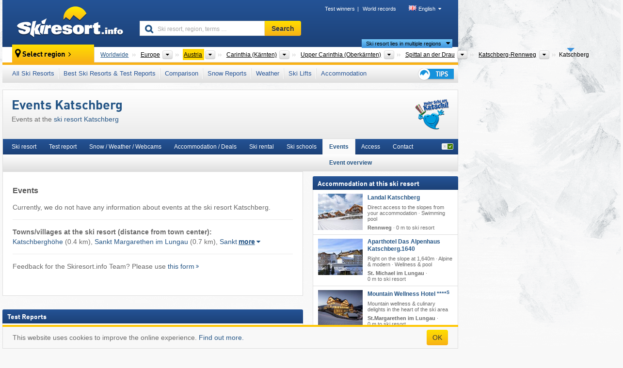

--- FILE ---
content_type: text/html; charset=UTF-8
request_url: https://www.skiresort.info/ski-resort/katschberg/events/
body_size: 23561
content:
<!DOCTYPE html><html dir="ltr" lang="en"><head><meta http-equiv="X-UA-Compatible" content="IE=edge"><meta charset="utf-8"><!-- 
	This website is powered by TYPO3 - inspiring people to share!
	TYPO3 is a free open source Content Management Framework initially created by Kasper Skaarhoj and licensed under GNU/GPL.
	TYPO3 is copyright 1998-2026 of Kasper Skaarhoj. Extensions are copyright of their respective owners.
	Information and contribution at https://typo3.org/
--><base href="//www.skiresort.info"><title>Events Katschberg - Event Katschberg</title><meta name="generator" content="TYPO3 CMS"><meta name="robots" content="index,follow"><meta http-equiv="content-language" content="en"><meta name="description" content="Events at the ski resort Katschberg"><meta name="keywords" content="Events, Katschberg, Event"><link rel="alternate" hreflang="de" href="https://www.skiresort.de/skigebiet/katschberg/events/"><link rel="alternate" hreflang="de-at" href="https://www.skiresort.at/skigebiet/katschberg/events/"><link rel="alternate" hreflang="de-ch" href="https://www.skiresort.ch/skigebiet/katschberg/events/"><link rel="alternate" hreflang="en" href="https://www.skiresort.info/ski-resort/katschberg/events/"><link rel="alternate" hreflang="fr" href="https://www.skiresort.fr/domaine-skiable/katschberg/evenements/"><link rel="alternate" hreflang="nl" href="https://www.skiresort.nl/skigebied/katschberg/evenementen/"><link rel="alternate" hreflang="nl-be" href="https://www.skiresort.be/skigebied/katschberg/evenementen/"><link rel="alternate" hreflang="it" href="https://www.skiresort.it/comprensorio-sciistico/katschberg/eventi/"><link rel="alternate" hreflang="x-default" href="https://www.skiresort.info/ski-resort/katschberg/events/"><meta name="google-site-verification" content="sxG2nraj4XoONn2BNFpxEYEn-26ZtLl63sDJeYFf3HU"><meta name="y_key" content="feb983a7864d787d"><link rel="apple-touch-icon" sizes="57x57" href="/typo3conf/ext/mg_site/Resources/Public/Images/Icons/apple-icon-57x57.png?20260112updw9"><link rel="apple-touch-icon" sizes="60x60" href="/typo3conf/ext/mg_site/Resources/Public/Images/Icons/apple-icon-60x60.png?20260112updw9"><link rel="apple-touch-icon" sizes="72x72" href="/typo3conf/ext/mg_site/Resources/Public/Images/Icons/apple-icon-72x72.png?20260112updw9"><link rel="apple-touch-icon" sizes="76x76" href="/typo3conf/ext/mg_site/Resources/Public/Images/Icons/apple-icon-76x76.png?20260112updw9"><link rel="apple-touch-icon" sizes="114x114" href="/typo3conf/ext/mg_site/Resources/Public/Images/Icons/apple-icon-114x114.png?20260112updw9"><link rel="apple-touch-icon" sizes="120x120" href="/typo3conf/ext/mg_site/Resources/Public/Images/Icons/apple-icon-120x120.png?20260112updw9"><link rel="apple-touch-icon" sizes="152x152" href="/typo3conf/ext/mg_site/Resources/Public/Images/Icons/apple-icon-152x152.png?20260112updw9"><link rel="apple-touch-icon" sizes="180x180" href="/typo3conf/ext/mg_site/Resources/Public/Images/Icons/apple-icon-180x180.png?20260112updw9"><link rel="shortcut icon" sizes="192x192" href="/typo3conf/ext/mg_site/Resources/Public/Images/Icons/android-chrome-192x192.png?20260112updw9"><link rel="shortcut icon" sizes="196x196" href="/typo3conf/ext/mg_site/Resources/Public/Images/Icons/android-chrome-196x196.png?20260112updw9"><link rel="icon" type="image/png" sizes="32x32" href="/typo3conf/ext/mg_site/Resources/Public/Images/Icons/favicon-32x32.png?20260112updw9"><link rel="icon" type="image/png" sizes="16x16" href="/typo3conf/ext/mg_site/Resources/Public/Images/Icons/favicon-16x16.png?20260112updw9"><link rel="icon" type="image/png" sizes="96x96" href="/typo3conf/ext/mg_site/Resources/Public/Images/Icons/favicon-96x96.png?20260112updw9"><link rel="manifest" href="/typo3conf/ext/mg_site/Resources/Public/Images/Icons/site.webmanifest?20260112updw9"><link rel="mask-icon" href="/typo3conf/ext/mg_site/Resources/Public/Images/Icons/safari-pinned-tab.svg?20260112updw9" color="#1c4177"><link rel="shortcut icon" href="/typo3conf/ext/mg_site/Resources/Public/Images/Icons/favicon.ico?20260112updw9"><meta name="msapplication-TileColor" content="#1c4177"><meta name="msapplication-config" content="/typo3conf/ext/mg_site/Resources/Public/Images/Icons/browserconfig.xml?20260112updw9"><meta name="msapplication-square70x70logo" content="/typo3conf/ext/mg_site/Resources/Public/Images/Icons/msapplication-square70x70logo.png?20260112updw9"><meta name="msapplication-square150x150logo" content="/typo3conf/ext/mg_site/Resources/Public/Images/Icons/msapplication-square150x150logo.png?20260112updw9"><meta name="msapplication-square310x310logo" content="/typo3conf/ext/mg_site/Resources/Public/Images/Icons/msapplication-square310x310logo.png?20260112updw9"><meta name="msapplication-wide310x150logo" content="/typo3conf/ext/mg_site/Resources/Public/Images/Icons/msapplication-wide310x150logo.jpg?20260112updw9"><meta name="theme-color" content="#1c4177"><meta name="apple-itunes-app_" content="app-id=493907552"><meta name="google-play-app_" content="app-id=de.appaffairs.skiresort"><meta name="viewport" content="width=device-width, initial-scale=1" id="meta-viewport"><meta name="referrer" content="always"><link rel="stylesheet" href="/typo3conf/ext/mg_site/Resources/Public/Release/20260112updw9/cssV3.gz.css"> <!--[if gte IE 6]>
		<link href="/typo3conf/ext/mg_site/Resources/Public/Css/ie.css" rel="stylesheet">
	<![endif]-->	<link rel="stylesheet" href="/typo3conf/ext/mg_site/Resources/Public/Release/20260112updw9/cssV3En.gz.css"><!-- Google tag (gtag.js) --><script async src="https://www.googletagmanager.com/gtag/js?id=G-DGXG8J1JGH"></script><script>window.dataLayer = window.dataLayer || [];
  function gtag(){dataLayer.push(arguments);}
  gtag('js', new Date());

  gtag('config', 'G-DGXG8J1JGH');</script><script>var l10n = {"results":"results","worldwide":"Worldwide","outdatedWebcam":"Not up-to-date","openstatus":{"1":"Ski resort open","2":"Ski resort closed"},"smartbanner":{"title":"Skiresort.info app","button":"view","price":"Free ski app"},"maps":{"showregion":"Show regions","showresort":"Ski resorts"},"lang":"en","lang2":"en","langIso":"en_US.UTF-8","dateFormat":"DD\/MM\/YYYY","dateFormatDiv":"DD\/MM\/YYYY","ads":{"mediumRectangle":"14","skyAtMedium":"17"},"month":["January","February","March","April","May","June","July","August","September","October","November","December"],"monthShort":["Jan","Feb","Mar","Apr","May","Jun","Jul","Aug","Sep","Oct","Nov","Dec"],"days":["Sun","Mon","Tue","Wed","Thu","Fri","Sat"],"snowreporthistory":{"snowbase":"Snow depth base","snowtop":"Snow depth mountain","liftsopen":"open lifts\/cable cars","liftstot":"total","slopeopen":"open slopes","slopetot":"total","open":"","valleyrunstatus":"","dateFormat":"dd.MM.yyyy","resortopen":"Ski resort open","resortclosed":"Ski resort closed","valleyrunopen":"Valley run open","valleyrunclosed":"Valley run closed"}}
var mg = {"pid":42,"release":"20260112updw9"}
var pageType="detail";
var AdtechRand = 97833;
var ajaxURL = "index.php?type=997";
var actualLocation= null ;
var lang = "en";</script><script>var OA_zones = { '14' : 14,'17' : 17,'94' : 94,'zone_161_1' : 161,'zone_168_1' : 168,'zone_15_ad_1' : 15,'zone_15_ad_2' : 15,'zone_152_ad_1' : 152,'zone_152_ad_2' : 152,'zone_152_ad_3' : 152,'zone_152_ad_4' : 152,'zone_152_ad_5' : 152,'zone_152_ad_6' : 152,'zone_152_ad_7' : 152,'zone_152_ad_8' : 152,'zone_152_ad_9' : 152,'zone_152_ad_10' : 152,'zone_18_ad_1' : 18 };</script><script src="/typo3conf/ext/mg_site/Resources/Public/Release/20260112updw9/jsHeaderV3.gz.js"></script> <!--[if lt IE 9]>
<script src="/typo3conf/ext/mg_site/Resources/Public/Release/20260112updw9/ltIE9.gz.js"></script>
<![endif]--> <!--[if lte IE 7]>
<script type="text/javascript" async src="/typo3conf/ext/mg_site/Resources/Public/Release/20260112updw9/lteIE7.gz.js"></script>
<![endif]--> <script src="//adserver.skiresort-service.com/www/delivery/spcjs.php?id=2&amp;block=1&amp;t1=1&amp;c1=13&amp;r1=18&amp;lr1=0&amp;t2=1&amp;c2=13&amp;r2=15&amp;lr2=36&amp;sg-region=,1,6,61,506,521,1896,3356,3361,3412,3765,3780,3891,3896,3951,4031,4142,4310,4320,4532,4557,4607,7076,7081,7111,"></script><link href="https://www.skiresort.info/ski-resort/katschberg/events/" rel="canonical"></head> <body><!--- lib.js-for-regions --> <script>var regions = {"0":{"0":{"0":{"name":"Continents","categoryid":"15022","dataselector":{"0":""},"mainsort":"43008","areas":{"_0":{"name":"Europe","url":"https:\/\/www.skiresort.info\/ski-resorts\/europe\/","selected":1},"_2":{"name":"North America","url":"https:\/\/www.skiresort.info\/ski-resorts\/north-america\/","selected":0},"_3":{"name":"South America","url":"https:\/\/www.skiresort.info\/ski-resorts\/south-america\/","selected":0},"_4":{"name":"Asia","url":"https:\/\/www.skiresort.info\/ski-resorts\/asia\/","selected":0},"_5":{"name":"Australia and Oceania","url":"https:\/\/www.skiresort.info\/ski-resorts\/australia-and-oceania\/","selected":0},"_6":{"name":"Africa","url":"https:\/\/www.skiresort.info\/ski-resorts\/africa\/","selected":0}},"active":"Europe","activeUrl":"https:\/\/www.skiresort.info\/ski-resorts\/europe\/"}},"1":{"0":{"name":"Countries","categoryid":"7691","dataselector":{"0":""},"mainsort":"12288","areas":{"0":{"name":"Albania","url":"https:\/\/www.skiresort.info\/ski-resorts\/albania\/","selected":0},"1":{"name":"Andorra","url":"https:\/\/www.skiresort.info\/ski-resorts\/andorra\/","selected":0},"2":{"name":"Austria","url":"https:\/\/www.skiresort.info\/ski-resorts\/austria\/","selected":1},"3":{"name":"Belarus","url":"https:\/\/www.skiresort.info\/ski-resorts\/belarus\/","selected":0},"4":{"name":"Belgium","url":"https:\/\/www.skiresort.info\/ski-resorts\/belgium\/","selected":0},"5":{"name":"Bosnia and Herzegovina","url":"https:\/\/www.skiresort.info\/ski-resorts\/bosnia-and-herzegovina\/","selected":0},"6":{"name":"Bulgaria","url":"https:\/\/www.skiresort.info\/ski-resorts\/bulgaria\/","selected":0},"7":{"name":"Croatia","url":"https:\/\/www.skiresort.info\/ski-resorts\/croatia\/","selected":0},"8":{"name":"Czech Republic","url":"https:\/\/www.skiresort.info\/ski-resorts\/czech-republic\/","selected":0},"9":{"name":"Denmark","url":"https:\/\/www.skiresort.info\/ski-resorts\/denmark\/","selected":0},"10":{"name":"Estonia","url":"https:\/\/www.skiresort.info\/ski-resorts\/estonia\/","selected":0},"11":{"name":"Finland","url":"https:\/\/www.skiresort.info\/ski-resorts\/finland\/","selected":0},"12":{"name":"France","url":"https:\/\/www.skiresort.info\/ski-resorts\/france\/","selected":0},"13":{"name":"Germany","url":"https:\/\/www.skiresort.info\/ski-resorts\/germany\/","selected":0},"14":{"name":"Greece","url":"https:\/\/www.skiresort.info\/ski-resorts\/greece\/","selected":0},"15":{"name":"Greenland","url":"https:\/\/www.skiresort.info\/ski-resorts\/greenland\/","selected":0},"16":{"name":"Hungary","url":"https:\/\/www.skiresort.info\/ski-resorts\/hungary\/","selected":0},"17":{"name":"Iceland","url":"https:\/\/www.skiresort.info\/ski-resorts\/iceland\/","selected":0},"18":{"name":"Ireland","url":"https:\/\/www.skiresort.info\/ski-resorts\/ireland\/","selected":0},"19":{"name":"Italy","url":"https:\/\/www.skiresort.info\/ski-resorts\/italy\/","selected":0},"20":{"name":"Kosovo","url":"https:\/\/www.skiresort.info\/ski-resorts\/kosovo\/","selected":0},"21":{"name":"Latvia","url":"https:\/\/www.skiresort.info\/ski-resorts\/latvia\/","selected":0},"22":{"name":"Liechtenstein","url":"https:\/\/www.skiresort.info\/ski-resorts\/liechtenstein\/","selected":0},"23":{"name":"Lithuania","url":"https:\/\/www.skiresort.info\/ski-resorts\/lithuania\/","selected":0},"24":{"name":"Moldova","url":"https:\/\/www.skiresort.info\/ski-resorts\/moldova\/","selected":0},"25":{"name":"Montenegro","url":"https:\/\/www.skiresort.info\/ski-resorts\/montenegro\/","selected":0},"26":{"name":"Netherlands","url":"https:\/\/www.skiresort.info\/ski-resorts\/netherlands\/","selected":0},"27":{"name":"North Macedonia","url":"https:\/\/www.skiresort.info\/ski-resorts\/north-macedonia\/","selected":0},"28":{"name":"Norway","url":"https:\/\/www.skiresort.info\/ski-resorts\/norway\/","selected":0},"29":{"name":"Poland","url":"https:\/\/www.skiresort.info\/ski-resorts\/poland\/","selected":0},"30":{"name":"Portugal","url":"https:\/\/www.skiresort.info\/ski-resorts\/portugal\/","selected":0},"31":{"name":"Romania","url":"https:\/\/www.skiresort.info\/ski-resorts\/romania\/","selected":0},"32":{"name":"Russia","url":"https:\/\/www.skiresort.info\/ski-resorts\/russia\/","selected":0},"33":{"name":"Serbia","url":"https:\/\/www.skiresort.info\/ski-resorts\/serbia\/","selected":0},"34":{"name":"Slovakia","url":"https:\/\/www.skiresort.info\/ski-resorts\/slovakia\/","selected":0},"35":{"name":"Slovenia","url":"https:\/\/www.skiresort.info\/ski-resorts\/slovenia\/","selected":0},"36":{"name":"Spain","url":"https:\/\/www.skiresort.info\/ski-resorts\/spain\/","selected":0},"37":{"name":"Sweden","url":"https:\/\/www.skiresort.info\/ski-resorts\/sweden\/","selected":0},"38":{"name":"Switzerland","url":"https:\/\/www.skiresort.info\/ski-resorts\/switzerland\/","selected":0},"39":{"name":"Ukraine","url":"https:\/\/www.skiresort.info\/ski-resorts\/ukraine\/","selected":0},"40":{"name":"United Kingdom","url":"https:\/\/www.skiresort.info\/ski-resorts\/united-kingdom\/","selected":0}},"priority":{"1":{"name":"Austria","url":"https:\/\/www.skiresort.info\/ski-resorts\/austria\/","selected":1},"2":{"name":"Italy","url":"https:\/\/www.skiresort.info\/ski-resorts\/italy\/","selected":0},"3":{"name":"France","url":"https:\/\/www.skiresort.info\/ski-resorts\/france\/","selected":0},"4":{"name":"Switzerland","url":"https:\/\/www.skiresort.info\/ski-resorts\/switzerland\/","selected":0},"5":{"name":"Germany","url":"https:\/\/www.skiresort.info\/ski-resorts\/germany\/","selected":0}},"active":"Austria","activeUrl":"https:\/\/www.skiresort.info\/ski-resorts\/austria\/"}},"2":{"0":{"name":"States","categoryid":"1429","dataselector":{"0":""},"mainsort":"513","areas":{"0":{"name":"Burgenland","url":"https:\/\/www.skiresort.info\/ski-resorts\/burgenland\/","selected":0},"1":{"name":"Carinthia (K\u00e4rnten)","url":"https:\/\/www.skiresort.info\/ski-resorts\/carinthia-kaernten\/","selected":1},"2":{"name":"Lower Austria (Nieder\u00f6sterreich)","url":"https:\/\/www.skiresort.info\/ski-resorts\/lower-austria-niederoesterreich\/","selected":0},"3":{"name":"Salzburg (Salzburger Land)","url":"https:\/\/www.skiresort.info\/ski-resorts\/salzburg-salzburger-land\/","selected":0},"4":{"name":"Styria (Steiermark)","url":"https:\/\/www.skiresort.info\/ski-resorts\/styria-steiermark\/","selected":0},"5":{"name":"Tyrol (Tirol)","url":"https:\/\/www.skiresort.info\/ski-resorts\/tyrol-tirol\/","selected":0},"6":{"name":"Upper Austria (Ober\u00f6sterreich)","url":"https:\/\/www.skiresort.info\/ski-resorts\/upper-austria-oberoesterreich\/","selected":0},"7":{"name":"Vienna (Wien)","url":"https:\/\/www.skiresort.info\/ski-resorts\/vienna-wien\/","selected":0},"8":{"name":"Vorarlberg","url":"https:\/\/www.skiresort.info\/ski-resorts\/vorarlberg\/","selected":0}},"active":"Carinthia (K\u00e4rnten)","activeUrl":"https:\/\/www.skiresort.info\/ski-resorts\/carinthia-kaernten\/"}},"3":{"0":{"name":"Greater Regions","categoryid":"1509","dataselector":{"0":""},"mainsort":"513","areas":{"0":{"name":"Klagenfurt-Villach","url":"https:\/\/www.skiresort.info\/ski-resorts\/klagenfurt-villach\/","selected":0},"1":{"name":"Lower Carinthia (Unterk\u00e4rnten)","url":"https:\/\/www.skiresort.info\/ski-resorts\/lower-carinthia-unterkaernten\/","selected":0},"2":{"name":"Upper Carinthia (Oberk\u00e4rnten)","url":"https:\/\/www.skiresort.info\/ski-resorts\/upper-carinthia-oberkaernten\/","selected":1}},"active":"Upper Carinthia (Oberk\u00e4rnten)","activeUrl":"https:\/\/www.skiresort.info\/ski-resorts\/upper-carinthia-oberkaernten\/"}},"4":{"0":{"name":"Districts","categoryid":"2004","dataselector":{"0":""},"mainsort":"848128","areas":{"0":{"name":"Feldkirchen","url":"https:\/\/www.skiresort.info\/ski-resorts\/feldkirchen\/","selected":0},"1":{"name":"Hermagor","url":"https:\/\/www.skiresort.info\/ski-resorts\/hermagor\/","selected":0},"2":{"name":"Spittal an der Drau","url":"https:\/\/www.skiresort.info\/ski-resorts\/spittal-an-der-drau\/","selected":1}},"active":"Spittal an der Drau","activeUrl":"https:\/\/www.skiresort.info\/ski-resorts\/spittal-an-der-drau\/"}},"5":{"0":{"name":"Tourism regions","categoryid":"15332","dataselector":{"0":""},"mainsort":"1","active":"Katschberg-Rennweg","activeUrl":"https:\/\/www.skiresort.info\/ski-resorts\/katschberg-rennweg\/","areas":{"0":{"name":"Katschberg-Rennweg","url":"https:\/\/www.skiresort.info\/ski-resorts\/katschberg-rennweg\/","selected":1},"1":{"name":"Millst\u00e4tter See","url":"https:\/\/www.skiresort.info\/ski-resorts\/millstaetter-see\/","selected":0},"2":{"name":"Nationalpark Region Hohe Tauern","url":"https:\/\/www.skiresort.info\/ski-resorts\/nationalpark-region-hohe-tauern\/","selected":0},"3":{"name":"Naturpark Weissensee","url":"https:\/\/www.skiresort.info\/ski-resorts\/naturpark-weissensee\/","selected":0},"4":{"name":"Outdoorpark Oberdrautal","url":"https:\/\/www.skiresort.info\/ski-resorts\/outdoorpark-oberdrautal\/","selected":0}}}}}};</script> <!--- / lib.js-for-regions --> <!-- HEADER STARTS --> <div class="mobile-navigation-container hidden"><div class="mobile-navigation-region-top mobile-navigation-overlay mobile-navigation-event"></div> </div> <div class="mobile-navigation" id="mobile-navigation"><div class="mobile-header-search"><div class="mobile-navigation-header"><div class="mobile-header-bar-searchfield"><form action="https://www.skiresort.info/search-results/" id="cse-mobile-search-box"><input id="tx-indexedsearch-mobile-searchbox-sword" type="text" placeholder="Ski resort, region, terms …" name="q" autocomplete="off"> <div class="ac_clear_search">×</div></form> </div> <button class="btn btn-default mobile-navigation-search-close">×</button></div> </div> <div class="mobile-header-navigation mobile-navigation-event"><div class="mobile-navigation-header"><span class="mobile-navigation-header-title">Austria</span> <button class="btn btn-default mobile-navigation-close">&times;</button></div> <ul><li><a href="https://www.skiresort.info/ski-resorts/austria/">All Ski Resorts</a></li><li><a href="https://www.skiresort.info/best-ski-resorts/austria/">Best Ski Resorts & Test Reports</a></li><li><a href="https://www.skiresort.info/comparison/austria/">Comparison</a></li><li><a href="https://www.skiresort.info/snow-reports/austria/">Snow Reports</a></li><li><a href="https://www.skiresort.info/weather/austria/">Weather</a></li><li><a href="https://www.skiresort.info/ski-lifts/new-ski-lifts/austria/">Ski Lifts</a></li><li><a href="https://www.skiresort.info/top-hotels/austria/">Accommodation</a></li> <li><a href="https://www.skiresort.info/overview/"><i class="tipps-icon2"></i> <div class="sr-only">Ski holiday tips</div></a> </li></ul> <div id="navi-placeholder"></div> <div class="mobile-navigation-footer mobile-navigation-sidebar-footer"><ul><li><span class="open-regionselector"><a href="" class="regionstart-navi"><i class="fa fa-map-marker"></i>Change region</a></span> </li> <li><a class="js-mobile-header-bar-search-navi"><i class="fa fa-search"></i>Search</a> </li> <li><a href="https://www.skiresort.info/"><i class="fa fa-home" aria-hidden="true"></i>Home page</a> </li></ul> <div class="languages-navi languages-navi-sidebar language-scroller"><ul class="languages"><li><a href="https://www.skiresort.de/skigebiet/katschberg/events/"><i class="flag flag-de"></i>Deutsch</a></li><li class="active"><a href="https://www.skiresort.info/ski-resort/katschberg/events/" onclick="return false;"><i class="flag flag-gb"></i>English</a><i class="fa fa-caret-down"></i><i class="fa fa-caret-up"></i></li><li><a href="https://www.skiresort.fr/domaine-skiable/katschberg/evenements/"><i class="flag flag-fr"></i>Français</a></li><li><a href="https://www.skiresort.nl/skigebied/katschberg/evenementen/"><i class="flag flag-nl"></i>Nederlands</a></li><li><a href="https://www.skiresort.it/comprensorio-sciistico/katschberg/eventi/"><i class="flag flag-it"></i>Italiano</a></li> </ul> </div></div></div></div> <div class="offcanvas-wrapper content-wrapper"><header><nav><div class="container mobile-header"><div class="mobile-header-bar"><button class="btn btn-link mobile-header-bar-menu js-mobile-header-bar-menu mobile-header-open-close mobile-header-bar-region" aria-label="Open menu"><span></span> <span></span> <span></span></button> <button class="btn btn-link mobile-header-bar-search js-mobile-header-bar-search" aria-label="Search"></button> <a href="https://www.skiresort.info/"><div class="logo"></div> <span class="sr-only">skiresort</span></a></div> <div class="mobile-header-regionselector js-mobile-header-regionselector"><ul><li><a id="js-a-region-main" href="" class="regionstart"><i class="fa fa-map-marker"></i> Katschberg </a> <ul id="js-ul-regions"><li><a href="https://www.skiresort.info/ski-resorts/" class="link">Worldwide</a></li> <!--
                               Detailseite
                               --> <li><a href="">Europe</a> <ul><script>var elements = regions[0][0];
                                                        writeOptions4ChildRegions(elements, true, true, true, true);</script> </ul></li> <li><a href="">Austria</a> <ul><script>var elements = regions[0][1];
                                                        writeOptions4ChildRegions(elements, true, true, true, true);</script> </ul></li> <li><a href="">Carinthia (Kärnten)</a> <ul><script>var elements = regions[0][2];
                                                        writeOptions4ChildRegions(elements, true, true, true, true);</script> </ul></li> <li><a href="">Upper Carinthia (Oberkärnten)</a> <ul><script>var elements = regions[0][3];
                                                        writeOptions4ChildRegions(elements, true, true, true, true);</script> </ul></li> <li><a href="">Spittal an der Drau</a> <ul><script>var elements = regions[0][4];
                                                        writeOptions4ChildRegions(elements, true, true, true, true);</script> </ul></li> <li><a href="">Katschberg-Rennweg</a> <ul><script>var elements = regions[0][5];
                                                        writeOptions4ChildRegions(elements, true, true, true, true);</script> </ul></li> <li class="resort"><a><button class="btn mobile-header-bar-menu mobile-header-subbar-menu"> Katschberg </button> <div class="active-subnavi"></div></a> </li></ul></li> </ul> <div class="mobile-navigation-footer"><ul><li><a href="" class="open-search"><i class="fa fa-search"></i>Search</a> </li> <li><a href="https://www.skiresort.info/overview/"><i class="fa fa-thumbs-up" aria-hidden="true"></i>Tips</a> </li> <li><a href="https://www.skiresort.info/"><i class="fa fa-home" aria-hidden="true"></i>Home page</a> </li></ul> <div class="languages-navi languages-region language-scroller"><ul class="languages"><li><a href="https://www.skiresort.de/skigebiet/katschberg/events/"><i class="flag flag-de"></i>Deutsch</a></li><li class="active"><a href="https://www.skiresort.info/ski-resort/katschberg/events/" onclick="return false;"><i class="flag flag-gb"></i>English</a><i class="fa fa-caret-down"></i><i class="fa fa-caret-up"></i></li><li><a href="https://www.skiresort.fr/domaine-skiable/katschberg/evenements/"><i class="flag flag-fr"></i>Français</a></li><li><a href="https://www.skiresort.nl/skigebied/katschberg/evenementen/"><i class="flag flag-nl"></i>Nederlands</a></li><li><a href="https://www.skiresort.it/comprensorio-sciistico/katschberg/eventi/"><i class="flag flag-it"></i>Italiano</a></li> </ul> </div></div> <div class="mobile-header-bar mobile-header-bar-region"><button class="btn btn-link mobile-header-bar-menu js-mobile-header-bar-menu mobile-header-open-close mobile-header-bar-region"><span></span> <span></span> <span></span></button> </div></div></div> <!-- mobile --> <div class="container header"><div class="search-area"><div class="logo"><a href="https://www.skiresort.info/"><img alt="" src="/clear.gif" width="205" height="66"> <span class="sr-only">skiresort</span></a> </div> <div class="header-nav"><ul class="breadcrumb"><li><a href="https://www.skiresort.info/test-winners/2025/overview/">Test winners</a></li><li><a href="https://www.skiresort.info/world-records/">World records</a></li> </ul> <ul class="languages"><li><a href="https://www.skiresort.de/skigebiet/katschberg/events/"><i class="flag flag-de"></i>Deutsch</a></li><li class="active"><a href="https://www.skiresort.info/ski-resort/katschberg/events/" onclick="return false;"><i class="flag flag-gb"></i>English</a><i class="fa fa-caret-down"></i><i class="fa fa-caret-up"></i></li><li><a href="https://www.skiresort.fr/domaine-skiable/katschberg/evenements/"><i class="flag flag-fr"></i>Français</a></li><li><a href="https://www.skiresort.nl/skigebied/katschberg/evenementen/"><i class="flag flag-nl"></i>Nederlands</a></li><li><a href="https://www.skiresort.it/comprensorio-sciistico/katschberg/eventi/"><i class="flag flag-it"></i>Italiano</a></li> </ul></div> <div class="search-field header-search"><form action="https://www.skiresort.info/search-results/" id="cse-search-box"><div class="input-group"><label class="sr-only" for="tx-indexedsearch-searchbox-sword">Ski resort, region, terms …</label> <input id="tx-indexedsearch-searchbox-sword" type="text" placeholder="Ski resort, region, terms …" name="q" autocomplete="off"> <label class="sr-only" for="search-button">Search</label> <input type="submit" class="btn btn-default" id="search-button" value="Search"></div> </form> </div></div> <!-- lib.regionnavi --> <div class="region-select"><div class="call-to-action"><i class="fa fa-map-marker"></i> <span class="text">Select region</span> <i class="fa fa-angle-right"></i></div> <!--Detailseite--> <ul class="breadcrumb breadcrumbDetailpage" itemscope itemtype="http://schema.org/BreadcrumbList"><li class="no-icon" itemprop="itemListElement" itemscope itemtype="http://schema.org/ListItem"><a href="https://www.skiresort.info/ski-resorts/" itemprop="item" content="https://www.skiresort.info/ski-resorts/"><span itemprop="name">Worldwide</span><meta itemprop="url" content="https://www.skiresort.info/ski-resorts/"></a><meta itemprop="position" content="1"> </li> <li class="with-drop extra-breadcrumb-items js-extra-breadcrumb-items"><span>...</span> <i class="fa fa-caret-down"></i> <ul class="extra-breadcrumb-layer js-extra-breadcrumb-layer"></ul></li> <li class="with-drop" itemprop="itemListElement" itemscope itemtype="http://schema.org/ListItem"><a href="https://www.skiresort.info/ski-resorts/europe/" itemprop="item" content="https://www.skiresort.info/ski-resorts/europe/"><span itemprop="name">Europe</span><meta itemprop="url" content="https://www.skiresort.info/ski-resorts/europe/"></a><meta itemprop="position" content="2"><i class="fa fa-caret-down"></i> <label class="sr-only" for="select-196-Continents">Continents</label> <select id="select-196-Continents" class="s"><option value="" class="hidden" selected></option> <optgroup label="Continents"><script>var elements = regions[0][0];
            writeOptions4ChildRegions(elements,true,true, true);</script> </optgroup></select></li> <li class="with-drop active" itemprop="itemListElement" itemscope itemtype="http://schema.org/ListItem"><a href="https://www.skiresort.info/ski-resorts/austria/" itemprop="item" content="https://www.skiresort.info/ski-resorts/austria/"><span itemprop="name">Austria</span><meta itemprop="url" content="https://www.skiresort.info/ski-resorts/austria/"></a><meta itemprop="position" content="3"><i class="fa fa-caret-down"></i> <label class="sr-only" for="select-558-Countries">Countries</label> <select id="select-558-Countries" class="s"><option value="" class="hidden" selected></option> <optgroup label="Countries"><script>var elements = regions[0][1];
            writeOptions4ChildRegions(elements,true,true, true);</script> </optgroup></select></li> <li class="with-drop" itemprop="itemListElement" itemscope itemtype="http://schema.org/ListItem"><a href="https://www.skiresort.info/ski-resorts/carinthia-kaernten/" itemprop="item" content="https://www.skiresort.info/ski-resorts/carinthia-kaernten/"><span itemprop="name">Carinthia (Kärnten)</span><meta itemprop="url" content="https://www.skiresort.info/ski-resorts/carinthia-kaernten/"></a><meta itemprop="position" content="4"><i class="fa fa-caret-down"></i> <label class="sr-only" for="select-583-States">States</label> <select id="select-583-States" class="s"><option value="" class="hidden" selected></option> <optgroup label="States"><script>var elements = regions[0][2];
            writeOptions4ChildRegions(elements,true,true, true);</script> </optgroup></select></li> <li class="with-drop" itemprop="itemListElement" itemscope itemtype="http://schema.org/ListItem"><a href="https://www.skiresort.info/ski-resorts/upper-carinthia-oberkaernten/" itemprop="item" content="https://www.skiresort.info/ski-resorts/upper-carinthia-oberkaernten/"><span itemprop="name">Upper Carinthia (Oberkärnten)</span><meta itemprop="url" content="https://www.skiresort.info/ski-resorts/upper-carinthia-oberkaernten/"></a><meta itemprop="position" content="5"><i class="fa fa-caret-down"></i> <label class="sr-only" for="select-995-Greater Regions">Greater Regions</label> <select id="select-995-Greater Regions" class="s"><option value="" class="hidden" selected></option> <optgroup label="Greater Regions"><script>var elements = regions[0][3];
            writeOptions4ChildRegions(elements,true,true, true);</script> </optgroup></select></li> <li class="with-drop" itemprop="itemListElement" itemscope itemtype="http://schema.org/ListItem"><a href="https://www.skiresort.info/ski-resorts/spittal-an-der-drau/" itemprop="item" content="https://www.skiresort.info/ski-resorts/spittal-an-der-drau/"><span itemprop="name">Spittal an der Drau</span><meta itemprop="url" content="https://www.skiresort.info/ski-resorts/spittal-an-der-drau/"></a><meta itemprop="position" content="6"><i class="fa fa-caret-down"></i> <label class="sr-only" for="select-339-Districts">Districts</label> <select id="select-339-Districts" class="s"><option value="" class="hidden" selected></option> <optgroup label="Districts"><script>var elements = regions[0][4];
            writeOptions4ChildRegions(elements,true,true, true);</script> </optgroup></select></li> <li class="with-drop" itemprop="itemListElement" itemscope itemtype="http://schema.org/ListItem"><a href="https://www.skiresort.info/ski-resorts/katschberg-rennweg/" itemprop="item" content="https://www.skiresort.info/ski-resorts/katschberg-rennweg/"><span itemprop="name">Katschberg-Rennweg</span><meta itemprop="url" content="https://www.skiresort.info/ski-resorts/katschberg-rennweg/"></a><meta itemprop="position" content="7"><i class="fa fa-caret-down"></i> <label class="sr-only" for="select-616-Tourism regions">Tourism regions</label> <select id="select-616-Tourism regions" class="s"><option value="" class="hidden" selected></option> <optgroup label="Tourism regions"><script>var elements = regions[0][5];
            writeOptions4ChildRegions(elements,true,true, true);</script> </optgroup></select></li> <li class="more-regions"><span class="js-more-regions more"><a href="#">Ski resort lies in multiple regions</a> <i class="fa fa-caret-down"></i></span> <span class="regionname"> Katschberg </span></li></ul> <div class="second-row"><ul class="breadcrumb-additionalRegion more-regions--list"><li class="no-icon">This ski resort is also located in:</li> <li class="no-icon"><a href="https://www.skiresort.info/ski-resorts/upper-mur-valley-oberes-murtal/"> Upper Mur Valley (Oberes Murtal)</a>, </li> <li class="no-icon"><a href="https://www.skiresort.info/ski-resorts/ankogel-group/"> Ankogel Group</a>, </li> <li class="no-icon"><a href="https://www.skiresort.info/ski-resorts/lungau/"> Lungau</a>, </li> <li class="no-icon"><a href="https://www.skiresort.info/ski-resorts/tamsweg/"> Tamsweg</a>, </li> <li class="no-icon"><a href="https://www.skiresort.info/ski-resorts/gurktal-alps/"> Gurktal Alps</a>, </li> <li class="no-icon"><a href="https://www.skiresort.info/ski-resorts/high-tauern/"> High Tauern</a>, </li> <li class="no-icon"><a href="https://www.skiresort.info/ski-resorts/salzburg-salzburger-land/"> Salzburg (Salzburger Land)</a>, </li> <li class="no-icon"><a href="https://www.skiresort.info/ski-resorts/superskicard/"> SuperSkiCard</a>, </li> <li class="no-icon"><a href="https://www.skiresort.info/ski-resorts/southern-austria/"> Southern Austria</a>, </li> <li class="no-icon"><a href="https://www.skiresort.info/ski-resorts/central-eastern-alps/"> Central Eastern Alps</a>, </li> <li class="no-icon"><a href="https://www.skiresort.info/ski-resorts/western-austria/"> Western Austria</a>, </li> <li class="no-icon"><a href="https://www.skiresort.info/ski-resorts/austrian-alps/"> Austrian Alps</a>, </li> <li class="no-icon"><a href="https://www.skiresort.info/ski-resorts/eastern-alps-ostalpen/"> Eastern Alps (Ostalpen)</a>, </li> <li class="no-icon"><a href="https://www.skiresort.info/ski-resorts/alps/"> Alps</a>, </li> <li class="no-icon"><a href="https://www.skiresort.info/ski-resorts/western-europe/"> Western Europe</a>, </li> <li class="no-icon"><a href="https://www.skiresort.info/ski-resorts/central-europe/"> Central Europe</a>, </li> <li class="no-icon"><a href="https://www.skiresort.info/ski-resorts/european-union/"> European Union</a> </li> <li class="less-regions no-icon">&nbsp;</li></ul> </div></div> <!-- / lib.regionnavi --> <div class="region-nav navbar navbar-default"><ul class="nav navbar-nav"><li><span id="foldout-28"><a href="https://www.skiresort.info/ski-resorts/austria/">All Ski Resorts</a></span></li><li class="foldout-84"><span id="foldout-84"><a href="https://www.skiresort.info/best-ski-resorts/austria/">Best Ski Resorts & Test Reports</a></span></li><li class="foldout-241"><span id="foldout-241"><a href="https://www.skiresort.info/comparison/austria/">Comparison</a></span></li><li class="foldout-29"><span id="foldout-29"><a href="https://www.skiresort.info/snow-reports/austria/">Snow Reports</a></span></li><li class="foldout-176"><span id="foldout-176"><a href="https://www.skiresort.info/weather/austria/">Weather</a></span></li><li class="foldout-143"><span id="foldout-143"><a href="https://www.skiresort.info/ski-lifts/new-ski-lifts/austria/">Ski Lifts</a></span></li><li class="foldout-31"><span id="foldout-31"><a href="https://www.skiresort.info/top-hotels/austria/">Accommodation</a></span></li> <li class="last"><span id="tipps"><a href="https://www.skiresort.info/overview/"><i class="tipps-icon2"></i> <div class="sr-only">Ski holiday tips</div></a> </span> </li></ul> </div> <div class=" region-highlights" data-name="foldout-28"><div class="row"><div class="col col-sm-2"><div class="info"><a href="https://www.skiresort.info/ski-resorts/austria/"><i class="fa fa-info-circle"></i> <div class="text"><div class="h3 highlights-headline"> Ski resorts Austria </div> </div></a> </div> </div> <div class="col col-sm-3 special"><div class="h3">Sorted according to:</div> <ul class="text"><li><a href="https://www.skiresort.info/ski-resorts/austria/sorted/slope-length/">Largest ski resorts</a></li> <li><a href="https://www.skiresort.info/ski-resorts/austria/sorted/number-lifts/">Most ski lifts</a></li> <li><a href="https://www.skiresort.info/ski-resorts/austria/sorted/altitude-difference/">Biggest elevation difference</a></li> <li><a href="https://www.skiresort.info/ski-resorts/austria/sorted/mountain-altitude/">Highest ski resorts</a></li> <li><a href="https://www.skiresort.info/ski-resorts/austria/sorted/valley-altitude/">Highest base stations</a></li> <li><a href="https://www.skiresort.info/ski-resorts/austria/sorted/day-ticket-price/">Most inexpensive ski resorts</a></li></ul></div> <div class="col col-sm-2 special"><div class="h3">Special ski areas:</div> <ul class="text"><li><a href="https://www.skiresort.info/glacier-ski-resorts/austria/">Glacier ski resorts</a></li> <li><a href="https://www.skiresort.info/indoor-ski-areas/austria/">Indoor ski areas</a></li></ul> <div class="h3">Other:</div> <ul class="text"><li><a href="https://www.skiresort.info/piste-trail-maps/austria/">Piste maps/trail maps</a></li> </ul></div> <div class="col col-sm-2 change-region"><div class="h3 hidden-on-mobile">Select another region</div> <a href="#" class="btn btn-default btn-sm js-open-region-btn next-link hidden-on-mobile">Change region</a></div></div> </div> <div class=" region-highlights" data-name="foldout-84"><div class="row"><div class="col col-sm-3"><div class="info"><a href="https://www.skiresort.info/best-ski-resorts/austria/"><i class="fa fa-info-circle"></i> <div class="text"><div class="h3 highlights-headline">Best ski resorts Austria</div> </div></a> </div> <div class="info"><a href="https://www.skiresort.info/best-ski-resorts/austria/sorted/newest-test-reports/"><i class="fa fa-info-circle"></i> <div class="text"><div class="h3 highlights-headline">Latest test reports</div> </div></a> </div></div> <div class="col col-sm-4 special column-list"><div class="h3">Test reports:</div> <ul class="text"><li><a href="https://www.skiresort.info/best-ski-resorts/austria/sorted/ski-resort-size/">Ski resort size</a></li> <li><a href="https://www.skiresort.info/best-ski-resorts/austria/sorted/slope-offering/">Slope offering</a></li> <li><a href="https://www.skiresort.info/best-ski-resorts/austria/sorted/lifts/">Ski lifts</a></li> <li><a href="https://www.skiresort.info/best-ski-resorts/austria/sorted/snow-reliability/">Snow reliability</a></li> <li><a href="https://www.skiresort.info/best-ski-resorts/austria/sorted/slope-preparation/">Slope grooming</a></li> <li><a href="https://www.skiresort.info/best-ski-resorts/austria/sorted/access-by-car/">Accessibility, parking</a></li></ul> <ul class="text"><li><a href="https://www.skiresort.info/best-ski-resorts/austria/sorted/orientation/">Orientation</a></li> <li><a href="https://www.skiresort.info/best-ski-resorts/austria/sorted/cleanliness/">Cleanliness</a></li> <li><a href="https://www.skiresort.info/best-ski-resorts/austria/sorted/environmentally-friendly/">Environmental friendliness</a></li> <li><a href="https://www.skiresort.info/best-ski-resorts/austria/sorted/staff-friendliness/">Friendliness</a></li> <li><a href="https://www.skiresort.info/best-ski-resorts/austria/sorted/gastronomy/">Gastronomy</a></li> <li><a href="https://www.skiresort.info/best-ski-resorts/austria/sorted/apres-ski/">Après-ski</a></li></ul> <ul class="text"><li><a href="https://www.skiresort.info/best-ski-resorts/austria/sorted/accommodation-offering/">Accommodation offering</a></li> <li><a href="https://www.skiresort.info/best-ski-resorts/austria/sorted/families-children/">Families/children</a></li> <li><a href="https://www.skiresort.info/best-ski-resorts/austria/sorted/beginners/">Beginners</a></li> <li><a href="https://www.skiresort.info/best-ski-resorts/austria/sorted/advanced-skiers/">Advanced skiers, freeriders</a></li> <li><a href="https://www.skiresort.info/best-ski-resorts/austria/sorted/parks-pipes/">Snow parks</a></li> <li><a href="https://www.skiresort.info/best-ski-resorts/austria/sorted/cross-country/">Cross-country skiing, trails</a></li></ul></div> <div class="col col-sm-2 change-region"><div class="h3 hidden-on-mobile">Select another region</div> <a href="#" class="btn btn-default btn-sm js-open-region-btn next-link hidden-on-mobile">Change region</a></div></div> </div> <div class=" region-highlights" data-name="foldout-29"><div class="row"><div class="col col-sm-3"><div class="info"><a href="https://www.skiresort.info/snow-reports/austria/"><i class="fa fa-info-circle"></i> <div class="text"><div class="h3 highlights-headline">Snow reports Austria</div> </div></a> </div> <div class="info"><a href="https://www.skiresort.info/snow-reports/austria/filter/open-ski-resorts/"><i class="fa fa-info-circle"></i> <div class="text"><div class="h3 highlights-headline">Only open ski resorts</div> </div></a> </div></div> <div class="col col-sm-2 special"><div class="h3">Sorted according to:</div> <ul class="text"><li><a href="https://www.skiresort.info/snow-reports/austria/sorted/open-slopes/">Open slopes</a></li> <li><a href="https://www.skiresort.info/snow-reports/austria/sorted/open-lifts/">Open ski lifts</a></li> <li><a href="https://www.skiresort.info/snow-reports/austria/sorted/mountain-snow-depths/">Mountain snow depth</a></li> <li><a href="https://www.skiresort.info/snow-reports/austria/sorted/valley-snow-depths/">Base snow depth</a></li></ul></div> <div class="col col-sm-2 special"><div class="h3">Season dates:</div> <ul class="text"><li><a href="https://www.skiresort.info/snow-reports/seasonstart/austria/"> Season begin</a></li> <li><a href="https://www.skiresort.info/snow-reports/seasonend/austria/"> Season end</a></li></ul></div> <div class="col col-sm-2 change-region"><div class="h3 hidden-on-mobile">Select another region</div> <a href="#" class="btn btn-default btn-sm js-open-region-btn next-link hidden-on-mobile">Change region</a></div></div> </div> <div class=" region-highlights" data-name="foldout-176"><div class="row"><div class="col col-sm-3"><div class="info"><a href="https://www.skiresort.info/weather/austria/"><i class="cloudy"></i> <div class="text"><div class="h3 highlights-headline">Ski weather Austria</div> </div></a> </div> </div> <div class="col col-sm-4 special"><div class="h3">Weather info:</div> <ul class="text"><li><a href="https://www.skiresort.info/weather/austria/">Ski weather</a></li> <li><a href="https://www.skiresort.info/weather/webcams/austria/">Webcams</a></li> <li><a href="https://www.skiresort.info/weather/livestream/austria/">Live streams</a></li></ul></div> <div class="col col-sm-2 change-region"><div class="h3 hidden-on-mobile">Select another region</div> <a href="#" class="btn btn-default btn-sm js-open-region-btn next-link hidden-on-mobile">Change region</a></div></div> </div> <div class=" region-highlights high-dropdown" data-name="foldout-143"><div class="row"><div class="col col-sm-3"><div class="info"><a href="https://www.skiresort.info/ski-lifts/new-ski-lifts/austria/"><i class="fa fa-info-circle"></i> <div class="text"><div class="h3 highlights-headline">New lifts Austria</div> <p>2025/2026</p></div></a> </div> <div class="info"><a href="https://www.skiresort.info/ski-lifts/planned/austria/"><i class="fa fa-info-circle"></i> <div class="text"><div class="h3 highlights-headline">Planned lifts</div> </div></a> </div> <div class="info"><div class="text"><div class="h3">New lifts:</div> <ul class="two-column-list"><li><a href="https://www.skiresort.info/ski-lifts/new-ski-lifts/austria/season/2024-2025/">2024/2025</a></li> <li><a href="https://www.skiresort.info/ski-lifts/new-ski-lifts/austria/season/2023-2024/">2023/2024</a></li> <li><a href="https://www.skiresort.info/ski-lifts/new-ski-lifts/austria/season/2022-2023/">2022/2023</a></li> <li><a href="https://www.skiresort.info/ski-lifts/new-ski-lifts/austria/season/2021-2022/">2021/2022</a></li> <li><a href="https://www.skiresort.info/ski-lifts/new-ski-lifts/austria/season/2020-2021/">2020/2021</a></li> <li><a href="https://www.skiresort.info/ski-lifts/new-ski-lifts/austria/season/2019-2020/">2019/2020</a></li> <li><a href="https://www.skiresort.info/ski-lifts/new-ski-lifts/austria/season/2018-2019/">2018/2019</a></li> <li><a href="https://www.skiresort.info/ski-lifts/new-ski-lifts/austria/season/2017-2018/">2017/2018</a></li> <li><a href="https://www.skiresort.info/ski-lifts/new-ski-lifts/austria/season/2016-2017/">2016/2017</a></li> <li><a href="https://www.skiresort.info/ski-lifts/new-ski-lifts/austria/season/2015-2016/">2015/2016</a></li></ul></div> </div></div> <div class="col col-sm-2 special"><div class="h3">Lift types:</div> <ul class="text"><li><a href="https://www.skiresort.info/ski-lifts/lift-types/austria/lift-type/8-pers-chairlifts/">8 pers. chairlifts</a></li> <li><a href="https://www.skiresort.info/ski-lifts/lift-types/austria/lift-type/6-pers-chairlifts/">6 pers. chairlifts</a></li> <li><a href="https://www.skiresort.info/ski-lifts/lift-types/austria/lift-type/gondola-lifts-for-8-pers/">Gondola lifts for 8+ pers.</a></li> <li><a href="https://www.skiresort.info/ski-lifts/lift-types/austria/lift-type/combined-installation/">Combined installation</a></li> <li><a href="https://www.skiresort.info/ski-lifts/lift-types/austria/lift-type/tricable-ropeway/">Tricable ropeway</a></li> <li><a href="https://www.skiresort.info/ski-lifts/lift-types/austria/lift-type/funitels/">Funitels</a></li> <li><a href="https://www.skiresort.info/ski-lifts/lift-types/austria/lift-type/funifors/">Funifors</a></li> <li><a href="https://www.skiresort.info/ski-lifts/lift-types/austria/lift-type/aerial-tramway-reversible-ropeway/">Aerial tramway/ Reversible ropeway</a></li> <li><a href="https://www.skiresort.info/ski-lifts/lift-types/austria/lift-type/funicular/">Funicular</a></li> <li><a href="https://www.skiresort.info/ski-lifts/lift-types/austria/lift-type/cog-railways/">Cog railways</a></li> <li><a href="https://www.skiresort.info/ski-lifts/lift-types/austria/lift-type/cabriolet/">Cabriolet</a></li> <li><a href="https://www.skiresort.info/ski-lifts/lift-types/austria/lift-type/1-pers-chairlifts/">1 pers. chairlifts</a></li> <li><a href="https://www.skiresort.info/ski-lifts/lift-types/austria/lift-type/cage-lift/">Basket lifts</a></li></ul></div> <div class="col col-sm-2 special"><div class="h3">All lift info:</div> <ul class="text"><li><a href="https://www.skiresort.info/ski-lifts/about-ski-lifts/lift-types/">Lift types</a></li> <li><a href="https://www.skiresort.info/ski-lifts/about-ski-lifts/moving-carpet/">Moving carpets</a></li></ul></div> <div class="col col-sm-2 change-region"><div class="h3 hidden-on-mobile">Select another region</div> <a href="#" class="btn btn-default btn-sm js-open-region-btn next-link hidden-on-mobile">Change region</a></div></div> </div> <div class=" region-highlights" data-name="foldout-31"><div class="row"><div class="col col-sm-3"><div class="info"><a href="https://www.skiresort.info/top-hotels/austria/"><i class="fa fa-info-circle"></i> <div class="text"><div class="h3 highlights-headline">Accommodation & hotels Austria</div> </div></a> </div> <div class="info"><a href="https://www.skiresort.info/ski-deals/austria/"><i class="fa fa-info-circle"></i> <div class="text"><div class="h3 highlights-headline">Ski deals including ski pass</div> </div></a> </div></div> <div class="col col-sm-4 special"></div> <div class="col col-sm-2 change-region"><div class="h3 hidden-on-mobile">Select another region</div> <a href="#" class="btn btn-default btn-sm js-open-region-btn next-link hidden-on-mobile">Change region</a></div></div> </div> <div class=" region-highlights" data-name="tipps"><div class="row"><div class="col col-sm-3"><div class="info"><a href="https://www.skiresort.info/overview/"><i class="fa fa-info-circle"></i> <div class="text"><div class="h3 highlights-headline"> Ski holiday tips </div> </div></a> </div> </div> <div class="col col-sm-4 special column-list"><div class="h3">Ski holiday regions:</div> <ul class="text"><li><a href="https://www.skiresort.info/skispecial/valgardena/" data-href="//adserver.skiresort-service.com/www/delivery/auwing.php?oaparams=2__bannerid=7883__zoneid=0" target="_blank" rel="nofollow">Val Gardena</a></li> <li><a href="https://www.skiresort.info/skispecial/ischgl/" data-href="//adserver.skiresort-service.com/www/delivery/auwing.php?oaparams=2__bannerid=3876__zoneid=0" target="_blank" rel="nofollow">Ischgl</a></li> <li><a href="https://www.skiresort.info/overview/lechtal/" data-href="//adserver.skiresort-service.com/www/delivery/auwing.php?oaparams=2__bannerid=15798__zoneid=0" target="_blank" rel="nofollow">Lechtal</a></li> <li><a href="https://www.skiresort.info/overview/madonna/" data-href="//adserver.skiresort-service.com/www/delivery/auwing.php?oaparams=2__bannerid=17669__zoneid=0" target="_blank" rel="nofollow">Madonna</a></li> <li><a href="https://www.skiresort.info/skispecial/nassfeld/" data-href="//adserver.skiresort-service.com/www/delivery/auwing.php?oaparams=2__bannerid=12376__zoneid=0" target="_blank" rel="nofollow">Nassfeld</a></li></ul> <ul class="text"><li><a href="https://www.skiresort.info/skispecial/east-tyrol/" data-href="//adserver.skiresort-service.com/www/delivery/auwing.php?oaparams=2__bannerid=1234__zoneid=0" target="" rel="nofollow">East Tyrol</a></li> <li><a href="https://www.skiresort.info/overview/serfaus-fiss-ladis/" data-href="//adserver.skiresort-service.com/www/delivery/auwing.php?oaparams=2__bannerid=18625__zoneid=0" target="_blank" rel="nofollow">Serfaus-Fiss-Ladis</a></li> <li><a href="https://www.skiresort.info/overview/skigastein/" data-href="//adserver.skiresort-service.com/www/delivery/auwing.php?oaparams=2__bannerid=15691__zoneid=0" target="_blank" rel="nofollow">Skigastein</a></li> <li><a href="https://www.skiresort.info/overview/tignes/" data-href="//adserver.skiresort-service.com/www/delivery/auwing.php?oaparams=2__bannerid=14836__zoneid=0" target="_blank" rel="nofollow">Tignes</a></li> <li><a href="https://www.skiresort.info/skispecial/val-di-fiemme/" data-href="//adserver.skiresort-service.com/www/delivery/auwing.php?oaparams=2__bannerid=2783__zoneid=0" target="_blank" rel="nofollow">Val di Fiemme</a></li></ul></div> <div class="col col-sm-2 change-region"></div></div> </div> <!-- lib.regionselector --> <div class="region-selector" id="region-selector"><div class="selector-list"><a href="#" class="close-btn">close <i class="fa fa-times"></i> </a> <div class="selectbox first"><div class="h3"><span>Countries</span></div> <label class="sr-only" for="selectBottom-98-Countries">Countries</label> <select id="selectBottom-98-Countries" size="10" onchange="selecboxUrl(this)"><script>var elements = regions[0][1];
                writeOptions4ChildRegions(elements,true,true,true);</script> </select></div> <div class="selectbox first"><div class="h3"><span>States</span></div> <label class="sr-only" for="selectBottom-10-States">States</label> <select id="selectBottom-10-States" size="10" onchange="selecboxUrl(this)"><script>var elements = regions[0][2];
                writeOptions4ChildRegions(elements,true,true,true);</script> </select></div> <div class="selectbox first"><div class="h3"><span>Greater Regions</span></div> <label class="sr-only" for="selectBottom-197-Greater Regions">Greater Regions</label> <select id="selectBottom-197-Greater Regions" size="10" onchange="selecboxUrl(this)"><script>var elements = regions[0][3];
                writeOptions4ChildRegions(elements,true,true,true);</script> </select></div> <div class="selectbox first"><div class="h3"><span>Districts</span></div> <label class="sr-only" for="selectBottom-810-Districts">Districts</label> <select id="selectBottom-810-Districts" size="10" onchange="selecboxUrl(this)"><script>var elements = regions[0][4];
                writeOptions4ChildRegions(elements,true,true,true);</script> </select></div> <div class="selectbox first"><div class="h3"><span>Tourism regions</span></div> <label class="sr-only" for="selectBottom-319-Tourism regions">Tourism regions</label> <select id="selectBottom-319-Tourism regions" size="10" onchange="selecboxUrl(this)"><script>var elements = regions[0][5];
                writeOptions4ChildRegions(elements,true,true,true);</script> </select></div></div> </div> <!-- / lib.regionselector --> <!--<a class="btn back-btn" href="#"><span>Zurück zur Übersicht</span></a>--></div></nav> </header> <div class="container mobile-container-billboard"><script><!--
    var minHeightBillboardAd = 640;

    if (window.innerHeight >= minHeightBillboardAd && window.OA_show && !isResponsiveMobile) {
        OA_show('zone_161_1');
    }
    if (isResponsiveMobile) {
        OA_show('zone_168_1');
    }
    //--></script> </div> <script>var listHistory = $.cookie('listHistory');
			if(typeof listHistory != 'undefined' && mg.pid == 42) {
				listHistory = JSON.parse(listHistory);
				var out = '<div class="container">' +
						'<a class="btn back-btn" href="' + listHistory.url + '"><span>' +
						'Back to the overview page' +
						' - ' +
						listHistory.name + '<\/span><\/a>' +
						'<\/div>' ;
				document.write(out);
			}</script> <div class="container content"><ul class="social-badge"><li class="fb"><a href="https://www.facebook.com/skiresort.info" target="_blank" rel="nofollow"><i class="fb-icon-gray"></i><span class="sr-only">facebook</span></a></li></ul> <section id="c50"><script>console.log('Resort uid: 128');
        console.log('ObjCr: 22.01.2026 00:23:41')</script> <header><div class="search-hotel-anchor"><a href="#" class="search-hotel-anker"><img src="/typo3conf/ext/mg_skiresort/res/img/search-hotel-anker.png" width="68" height="35" alt=""> Accommodation </a> </div> <div class="headerbox"><div class="row"><div class="col-sm-10 col-xs-12"><h1>Events Katschberg</h1> <h2 class="text-cut"> Events at the <a href="https://www.skiresort.info/ski-resort/katschberg/">ski resort Katschberg</a> </h2></div> <div class="col-sm-2 no-padding hidden-xs"><div class="hidden-xs"><div class="resort-logo portrait"><!-- AR: 1.008 --> <!-- Width: 146 --> <!-- Height: 69 --> <!-- Class: portrait --> <a target="_blank" href="https://www.katschi.at/" rel="nofollow external"><img alt="Katschberg" src="/fileadmin/_processed_/6f/f2/2f/fd/0cd0e1dabb.png" width="140" height="138"> </a></div> </div> </div></div> </div> <nav><div class="sub-navi js-sub-nav resort-sub-navi"><span class="hidden"><span>Katschberg</span> </span> <div class="firstrow navbar"><ul class="nav navbar-nav"><li data-count="1"><a href="https://www.skiresort.info/ski-resort/katschberg/">Ski resort</a> <div class="secondrow"><ul class="nav navbar-nav"><li><a href="https://www.skiresort.info/ski-resort/katschberg/">Overview</a></li> <li><a href="https://www.skiresort.info/ski-resort/katschberg/trail-map/">Trail map</a></li> <li><a href="https://www.skiresort.info/ski-resort/katschberg/video/">Video</a></li> <li><a href="https://www.skiresort.info/ski-resort/katschberg/photos/">Photos</a></li> <li><a href="https://www.skiresort.info/ski-resort/katschberg/ski-lifts/">Ski lifts</a></li> <li><a href="https://www.skiresort.info/ski-resort/katschberg/slope-offering/">Slopes</a></li> <li><a href="https://www.skiresort.info/ski-resort/katschberg/night-skiing/">Night skiing</a></li> <li><a href="https://www.skiresort.info/ski-resort/katschberg/innovations/">Innovations</a></li></ul> </div></li> <li data-count="2"><a href="https://www.skiresort.info/ski-resort/katschberg/test-report/">Test report</a> <div class="secondrow"><ul class="nav navbar-nav"><li><a href="https://www.skiresort.info/ski-resort/katschberg/test-report/">Test result</a></li> <li><a href="https://www.skiresort.info/ski-resort/katschberg/test-result/size/">Evaluation criteria</a></li> <li><a href="https://www.skiresort.info/ski-resort/katschberg/awards/">Awards</a></li></ul> </div></li> <li data-count="3"><a href="https://www.skiresort.info/ski-resort/katschberg/snow-report/">Snow / Weather / Webcams</a> <div class="secondrow"><ul class="nav navbar-nav"><li><a href="https://www.skiresort.info/ski-resort/katschberg/snow-report/">Current snow report</a></li> <li><a href="https://www.skiresort.info/ski-resort/katschberg/weather/">Weather report</a></li> <li><a href="https://www.skiresort.info/ski-resort/katschberg/webcams/">Webcams</a></li></ul> </div></li> <li data-count="4"><a href="https://www.skiresort.info/ski-resort/katschberg/accommodations/">Accommodation / Deals</a> <div class="secondrow"><ul class="nav navbar-nav"><li><a href="https://www.skiresort.info/ski-resort/katschberg/accommodations/">Top accommodation</a></li> <li><a href="https://www.skiresort.info/ski-resort/katschberg/hotels-accommodations/">Low priced accommodation/hotels</a></li> <li><a href="https://www.skiresort.info/ski-resort/katschberg/ski-in-ski-out-accommodation/e119/">Ski-in/ski-out</a></li> <li><a href="https://www.skiresort.info/ski-resort/katschberg/holiday-apartments/">Holiday apartments </a></li> <li><a href="https://www.skiresort.info/ski-resort/katschberg/guest-houses/">Bed and breakfasts</a></li> <li><a href="https://www.skiresort.info/ski-resort/katschberg/holiday-homes/">Holiday homes </a></li> <li><a href="https://www.skiresort.info/ski-resort/katschberg/ski-deals/">Ski deals</a></li></ul> </div></li> <li data-count="5"><a href="https://www.skiresort.info/ski-resort/katschberg/ski-rental/">Ski rental</a> <div class="secondrow"><ul class="nav navbar-nav"><li><a href="https://www.skiresort.info/ski-resort/katschberg/ski-rental/">Ski rental shops</a></li> <li><a href="https://www.skiresort.info/ski-resort/katschberg/ski-rental-lift/e119/">Ski rental at the lift</a></li> <li><a href="https://www.skiresort.info/ski-resort/katschberg/ski-rental/c252/">Katschberghöhe</a></li> <li><a href="https://www.skiresort.info/ski-resort/katschberg/ski-rental/c648/">Sankt Michael im Lungau</a></li> <li><a href="https://www.skiresort.info/ski-resort/katschberg/ski-rental/c3822/">Tamsweg</a></li> <li><a href="https://www.skiresort.info/ski-resort/katschberg/ski-clothing-rental/">Ski clothing</a></li></ul> </div></li> <li data-count="6"><a href="https://www.skiresort.info/ski-resort/katschberg/ski-schools/">Ski schools</a> <div class="secondrow"><ul class="nav navbar-nav"><li><a href="https://www.skiresort.info/ski-resort/katschberg/ski-schools/">Ski course</a></li> <li><a href="https://www.skiresort.info/ski-resort/katschberg/ski-schools/c252/">Katschberghöhe</a></li></ul> </div></li> <li data-count="7"><a href="https://www.skiresort.info/ski-resort/katschberg/events/" class="active mobile-active mobile-active-initial">Events</a> <div class="secondrow"><ul class="nav navbar-nav"><li><a class="active" href="https://www.skiresort.info/ski-resort/katschberg/events/">Event overview</a></li> </ul> </div></li> <li data-count="8"><a href="https://www.skiresort.info/ski-resort/katschberg/arrival-car/">Access</a> <div class="secondrow"><ul class="nav navbar-nav"><li><a href="https://www.skiresort.info/ski-resort/katschberg/arrival-car/">Car</a></li> <li><a href="https://www.skiresort.info/ski-resort/katschberg/arrival-plane-train/">Plane &amp; Train</a></li> <li><a href="https://www.skiresort.info/ski-resort/katschberg/driving-map/">Driving map</a></li> <li><a href="https://www.skiresort.info/ski-resort/katschberg/local-map/">Local map</a></li></ul> </div></li> <li data-count="9"><a href="https://www.skiresort.info/ski-resort/katschberg/lift-operator/">Contact</a> <div class="secondrow"><ul class="nav navbar-nav"><li><a href="https://www.skiresort.info/ski-resort/katschberg/lift-operator/">Lift operator</a></li> <li><a href="https://www.skiresort.info/ski-resort/katschberg/tourist-info/">Tourist info</a></li></ul> </div></li></ul> <a class="open-status-link openstatus-icon-header" href="https://www.skiresort.info/ski-resort/katschberg/snow-report/"><img class="status list-resort-open-status-icon open-status-icon openstatus-icon-header" src="/typo3temp/_processed_/openstatus_icons/openstatus128.png" alt="Ski resort status" title="Ski resort status"> </a> <div class="mobile-navigation-footer mobile-navigation-resort-footer"><ul><li><a href="javascript:void(0);" class="regionstart-navi-region"><i class="fa fa-map-marker"></i>Change region</a> </li> <li><a href="javascript:void(0);" class="open-search-region"><i class="fa fa-search"></i>Search</a> </li> <li><a href="https://www.skiresort.info/overview/"><i class="fa fa-thumbs-up" aria-hidden="true"></i>Tips</a> </li> <li><a href="https://www.skiresort.info/"><i class="fa fa-home" aria-hidden="true"></i>Home page</a> </li></ul> <div class="languages-navi languages-navi-resort language-scroller"><ul class="languages"><li><a href="https://www.skiresort.de/skigebiet/katschberg/events/"><i class="flag flag-de"></i>Deutsch</a></li><li class="active"><a href="https://www.skiresort.info/ski-resort/katschberg/events/" onclick="return false;"><i class="flag flag-gb"></i>English</a><i class="fa fa-caret-down"></i><i class="fa fa-caret-up"></i></li><li><a href="https://www.skiresort.fr/domaine-skiable/katschberg/evenements/"><i class="flag flag-fr"></i>Français</a></li><li><a href="https://www.skiresort.nl/skigebied/katschberg/evenementen/"><i class="flag flag-nl"></i>Nederlands</a></li><li><a href="https://www.skiresort.it/comprensorio-sciistico/katschberg/eventi/"><i class="flag flag-it"></i>Italiano</a></li> </ul> </div></div></div> <div class="secondrow-nav"><div class="hidden-big"><!--  this are the current active menu items --> <span class="active" data-subnavi="Find out more about this ski resort"><button class="btn btn-link mobile-header-bar-menu mobile-header-subbar-menu" aria-label="Open menu"><span></span> <span></span> <span></span></button> Event overview</span> <!-- this is the current selected region/skiresort --> <span class="js-header-toggle">Katschberg</span></div> </div> <span class="js-sub-navi-triangle sub-navi-triangle"></span></div> </nav></header> <div class="row" id="detail"><!-- LEFT COL STARTS--> <div class="col-md-8" id="main-content"><div class="panel-simple more-padding"><h2 class="h4 middle-margin">Events</h2> Currently, we do not have any information about events at the ski resort Katschberg. <hr> <div class="citites-in-content"><span class="hidden-small"><strong> Towns/villages at the ski resort (distance from town center): </strong><br> <span class="croped"><a href="https://www.skiresort.info/ski-holiday-in/katschberghoehe-252/">Katschberghöhe</a> (0.4&nbsp;km), <a href="https://www.skiresort.info/ski-holiday-in/sankt-margarethen-im-lungau-864/">Sankt Margarethen im Lungau</a> (0.7&nbsp;km), <a href="https://www.skiresort.info/ski-holiday-in/sankt-michael-im-lungau-648/">Sankt</a></span><button class="js-show-more-text ml-3 btn-link"> more<i class="fa fa-caret-down"></i></button><span class="js-more-text hidden"><a href="https://www.skiresort.info/ski-holiday-in/katschberghoehe-252/">Katschberghöhe</a> (0.4&nbsp;km), <a href="https://www.skiresort.info/ski-holiday-in/sankt-margarethen-im-lungau-864/">Sankt Margarethen im Lungau</a> (0.7&nbsp;km), <a href="https://www.skiresort.info/ski-holiday-in/sankt-michael-im-lungau-648/">Sankt Michael im Lungau</a> (6&nbsp;km), <a href="https://www.skiresort.info/ski-holiday-in/rennweg-am-katschberg-2636/">Rennweg am Katschberg</a> (6&nbsp;km), <a href="https://www.skiresort.info/ski-holiday-in/unternberg-3821/">Unternberg</a> (6&nbsp;km), <a href="https://www.skiresort.info/ski-holiday-in/tamsweg-3822/">Tamsweg</a> (13&nbsp;km)</span> </span> <span class="hidden-big "><!-- Regel siehe SKI-871 --> <!-- mehrere Ort --> <!-- mit Info --> <strong>Towns/villages at the ski resort</strong> <span class="croped"></span><button class="js-show-more-text ml-3 btn-link"> more<i class="fa fa-caret-down"></i></button><span class="js-more-text hidden">(distance from town center): <a href="https://www.skiresort.info/ski-holiday-in/katschberghoehe-252/">Katschberghöhe</a> (0.4&nbsp;km), <a href="https://www.skiresort.info/ski-holiday-in/sankt-margarethen-im-lungau-864/">Sankt Margarethen im Lungau</a> (0.7&nbsp;km), <a href="https://www.skiresort.info/ski-holiday-in/sankt-michael-im-lungau-648/">Sankt Michael im Lungau</a> (6&nbsp;km), <a href="https://www.skiresort.info/ski-holiday-in/rennweg-am-katschberg-2636/">Rennweg am Katschberg</a> (6&nbsp;km), <a href="https://www.skiresort.info/ski-holiday-in/unternberg-3821/">Unternberg</a> (6&nbsp;km), <a href="https://www.skiresort.info/ski-holiday-in/tamsweg-3822/">Tamsweg</a> (13&nbsp;km)</span> </span></div> <hr> <div class="no-padding-left"> Feedback for the Skiresort.info Team? Please use <a href="#notification" class="fancybox next-link" data-fancybox-width="600" data-fancybox-height="660" rel="nofollow">this form</a> </div> <style>#loading,
    #loadingBg {
        display: none;
    }

    label.error {
        margin: 0;
        color: red;
        margin-left: 1em;
    }

    .loading {
        width: 100%;
        height: 100%;
        z-index: 10;
        background-color:#666666;
        opacity:0.95;
        filter: alpha(opacity = 95);
    }
    #loading {
        display: none;
    }

    #loading .text {
        padding-top:200px;
        color:white;
        font-size:15px;
        text-align:center;
    }
    @media (min-width: 668px) {
        #notification {
            min-width: 500px
        }
    }</style> <script>$(document).ready(function () {
        $('#ContactForm').on('submit', function (e) {
            var action = 'https://www.skiresort.info/send-notification/';
            e.preventDefault();
            var formData = new FormData(this);
            $('#notification').addClass('loading')
            $('#notification').width($('#ContactForm').width())
            $('#notification').height($('#ContactForm').height())
            $('#loading').show();
            $('#ContactForm').html('');

            $.ajax({
                url: action, // point to server-side PHP script
                dataType: 'text',  // what to expect back from the PHP script, if anything
                cache: false,
                contentType: false,
                processData: false,
                data: formData,
                type: 'post',
                success: function(res){
                    $('#notification').removeClass('loading')
                    $('#notification').html($('#response-content',res));
                }
            });


        });
    });</script> <div id="notification" style="display: none; position: relative"><form method="post" enctype="multipart/form-data" role="form" id="ContactForm"><p class="h4">Feedback/changes to Skiresort.info</p> <p>URL being transmitted:<br> https://www.skiresort.info/ski-resort/katschberg/events/</p> <div class="form-group"><label for="InputName" class="control-label not-bold">Your name (optional)</label> <input type="text" class="form-control" id="InputName" name="tx_mgskiresort_pi1[name]"></div> <div class="form-group"><label class="not-bold" for="InputEmail">Your email address (optional)</label> <input type="email" class="form-control" id="InputEmail" name="tx_mgskiresort_pi1[email]"></div> <div class="form-group"><label for="InputDesc">Feedback/changes/error</label> <textarea cols="25" class="form-control" rows="5" id="InputDesc" name="tx_mgskiresort_pi1[desc]" required></textarea> <div class="textarea-error"></div></div> <div class="form-group"><label class="not-bold" for="InputFile">Transfer file (optional)</label> <input type="file" id="InputFile" name="tx_mgskiresort_pi1[file]"></div> <button type="submit" class="btn btn-default">Send</button> <input type="hidden" name="tx_mgskiresort_pi1[submit]" value="1"> <input type="hidden" name="tx_mgskiresort_pi1[url]" value="https://www.skiresort.info/ski-resort/katschberg/events/"></form> <div id="loading"><div class="text">Please wait and do not close window. File will be transmitted.</div> </div></div> <div class="aside resort-booking visible-xs "><div class="panel panel-primary visible-xs"><div class="panel-heading">Book this ski resort</div> <ul class="list-group book-online book-online-sidebar"><li class="list-group-item"><a style="padding: 0;" href="https://www.skiresort.info/ski-resort/katschberg/accommodations/"><div class="vertical-middle pic1"><span><i class="bed-icon" role="presentation" alt=""></i></span> </div> <div class="next-link"> Accommodation </div></a> </li> <li class="list-group-item"><a style="padding: 0;" href="https://www.skiresort.info/ski-resort/katschberg/ski-rental/"><div class="vertical-middle pic1"><span><i class="skishoe-icon" role="presentation" alt=""></i></span> </div> <div class="next-link"> Ski rental </div></a> </li> <li class="list-group-item" style="display: flex; align-items: center; justify-content: space-between; padding-left: 0px;"><a style="padding-left: 25px;" href="https://www.skiresort.info/ski-resort/katschberg/ski-schools/"><div class="vertical-middle pic1"><span><i class="skier-icon" role="presentation" alt=""></i></span> </div> <div class="next-link"> Ski course </div></a> <a href="https://www.checkyeti.com/en/winter/austria/katschberg/certified-ski-schools-ski-instructors?utm_source=partner&amp;utm_medium=integration&amp;utm_content=semlink-tab&amp;utm_campaign=skiresort-en&amp;referralId=skiresort&amp;sourceId=partner&amp;mediumId=integration&amp;campaignId=skiresort-en" class="checkyeti checkyeti-sidebar" target="_blank" rel="nofollow external"><img class="checkyeti-sidebar-image" src="/typo3conf/ext/mg_skiresort/res/img/checkyeti/checkyetiSidebar-x2_2025.png" alt="CheckYeti"> </a></li></ul></div> </div> <input data-data="{&quot;zoneSky&quot;:&quot;306&quot;,&quot;zoneMedium&quot;:&quot;14&quot;,&quot;host&quot;:&quot;adserver.skiresort-service.com&quot;,&quot;id&quot;:&quot;ca7e746eed8eef7ab19577f6d3bbbca2&quot;}" id="promotionads-with-mediumrectangle-data" type="hidden" name="" value=""> <div class="pa-mr-wrapper"><script><!--
    var adserverData = $('#promotionads-with-mediumrectangle-data').data('data');
	if (moveSkyscraper) {

        if (moveSkyscraper && window.OA_show && isResponsiveMobile) {
            document.write(
                '<div class="panel medium-rectangle">' +
                '<ins data-revive-zoneid="' + adserverData.zoneSky + '" data-revive-target="_blank" data-revive-id="' + adserverData.id +'"><\/ins>'
            );
            document.write('<\/div><div class="promotionAdContainer">');
        }
        if (moveSkyscraper && window.OA_show && !isResponsiveMobile) {
            document.write(
                '<ins style="float:left" data-revive-zoneid="' + adserverData.zoneMedium + '" data-revive-target="_blank" data-revive-id="' + adserverData.id +'"><\/ins>'
            );
            document.write('<div class="promotionAdContainer">');
        }

		
		if (window.OA_show && OA_output['zone_15_ad_1'] != '') {
			document.write('<div class="col1">');
			OA_show('zone_15_ad_1');
			document.write('<\/div>');
		}
		
		if (window.OA_show && OA_output['zone_15_ad_2'] != '') {
			document.write('<div class="col2">');
			OA_show('zone_15_ad_2');
			document.write('<\/div>');
		}
		
		document.write('<\/div>');
		document.write('<div class="clear"><\/div>');
	} else {
		document.write('<div class="promotionAdContainer">');
		
		if (window.OA_show && OA_output['zone_15_ad_1'] != '') {
			document.write('<div class="col1">');
			OA_show('zone_15_ad_1');
			document.write('<\/div>');
		}
		
		if (window.OA_show && OA_output['zone_15_ad_2'] != '') {
			document.write('<div class="col2">');
			OA_show('zone_15_ad_2');
			document.write('<\/div>');
		}
		
		document.write('<\/div>');
		document.write('<div class="clear"><\/div>');
	}

//--></script> </div></div> <div class="panel panel-primary report"><div class="panel-heading">Test Reports</div> <div class="panel-body "><a href="https://www.skiresort.info/ski-resort/schlick-2000-fulpmes/test-report/" class="color-unset no-decoration"><div class="pic-text report-big"><div class="pic1"><div class="inview-element" data-offset="700" style="width: 116px;"><img data-src="/fileadmin/_processed_/5b/bc/ca/af/26560f59d1.jpg" role="presentation" src="/typo3temp/assets/_processed_/36/6c/c5/5a/6bb499ad9b.png" width="116" height="87" alt=""> </div> </div> <div class="text"><div class="text-wrap"><span><div class=" star-wrap stars-middle-grey rating-list" title="3.9 out of 5 stars" aria-label="3.9 out of 5 stars" role="img"><div class="rating-list js-star-ranking stars-middle" data-rank="3.9" style="width: 80%"></div></div> </span> <span class="h3 hover-underline"> Schlick 2000 – Fulpmes </span></div> <p class="sub-title"><span>Top ski resort <object><a class="hover-underline" href="https://www.skiresort.info/ski-resorts/austria/">in Austria (Österreich)</a></object></span> </p> <hr> <div class="row highlights"><div class="col-sm-2 no-padding-right"><span class="color-unset"><div class=" star-wrap stars-small-grey rating-list" title="4 out of 5 stars" aria-label="4 out of 5 stars" role="img"><div class="rating-list js-star-ranking stars-small" data-rank="4" style="width: 80%"></div></div> </span> </div> <div class="col-sm-8 no-padding-left">Families and children</div></div> <div class="row highlights"><div class="col-sm-2 no-padding-right"><span class="color-unset"><div class=" star-wrap stars-small-grey rating-list" title="5 out of 5 stars" aria-label="5 out of 5 stars" role="img"><div class="rating-list js-star-ranking stars-small" data-rank="5" style="width: 100%"></div></div> </span> </div> <div class="col-sm-8 no-padding-left">Beginners</div> <div class="pull-right"><button class="btn btn-default btn-xs full-width next-link"> Test report </button> </div></div></div></div> </a> <hr> <a href="https://www.skiresort.info/ski-resort/big-sky-resort/test-report/" class="color-unset no-decoration"><div class="pic-text report-big"><div class="pic1"><div class="inview-element" data-offset="700" style="width: 116px;"><img data-src="/fileadmin/_processed_/3b/b5/52/24/4c27c7c844.jpg" role="presentation" src="/typo3temp/assets/_processed_/36/6c/c5/5a/6bb499ad9b.png" width="116" height="87" alt=""> </div> </div> <div class="text"><div class="text-wrap"><span><div class=" star-wrap stars-middle-grey rating-list" title="4.7 out of 5 stars" aria-label="4.7 out of 5 stars" role="img"><div class="rating-list js-star-ranking stars-middle" data-rank="4.7" style="width: 96%"></div></div> </span> <span class="h3 hover-underline"> Big Sky Resort </span></div> <p class="sub-title"><span>5-star ski resort <object><a class="hover-underline" href="https://www.skiresort.info/ski-resorts/usa/">in the United States of America</a></object></span> </p> <hr> <div class="row highlights"><div class="col-sm-2 no-padding-right"><span class="color-unset"><div class=" star-wrap stars-small-grey rating-list" title="5 out of 5 stars" aria-label="5 out of 5 stars" role="img"><div class="rating-list js-star-ranking stars-small" data-rank="5" style="width: 100%"></div></div> </span> </div> <div class="col-sm-8 no-padding-left">Advanced skiers, freeriders</div></div> <div class="row highlights"><div class="col-sm-2 no-padding-right"><span class="color-unset"><div class=" star-wrap stars-small-grey rating-list" title="5 out of 5 stars" aria-label="5 out of 5 stars" role="img"><div class="rating-list js-star-ranking stars-small" data-rank="5" style="width: 100%"></div></div> </span> </div> <div class="col-sm-8 no-padding-left">Ski resort size</div> <div class="pull-right"><button class="btn btn-default btn-xs full-width next-link"> Test report </button> </div></div></div></div> </a> <hr> <a href="https://www.skiresort.info/best-ski-resorts/sorted/newest-test-reports/" class="small next-link">All test reports</a></div> <!-- end-of  panel-body--></div> <div class="panel panel-secondary"><div class="panel-heading"><div class="h2 no-margin"><i class="tipps-icon iheader"></i>Tips for the ski holiday</div> </div> <div class="tab-wrap" data-slider-on-slide-load-external="true" id="ski-special"><ul class="tab-content"><li class="panel-body pic-text"></li></ul></div><div class="panel-footer special"><ul class="pills footer-pills" id="skispecialfooterpills"><li class="hidden active" data-slider-content-id="zone_152_ad_1"></li><li class="hidden" data-slider-content-id="zone_152_ad_2"></li><li class="hidden" data-slider-content-id="zone_152_ad_3"></li><li class="hidden" data-slider-content-id="zone_152_ad_4"></li><li class="hidden" data-slider-content-id="zone_152_ad_5"></li><li class="hidden" data-slider-content-id="zone_152_ad_6"></li><li class="hidden" data-slider-content-id="zone_152_ad_7"></li><li class="hidden" data-slider-content-id="zone_152_ad_8"></li><li class="hidden" data-slider-content-id="zone_152_ad_9"></li><li class="hidden" data-slider-content-id="zone_152_ad_10"></li></ul></div></div><script><!--// <![CDATA[
                for (var i=1;i<=10;i++) {
                    var fragment = OA_output['zone_152_ad_' + i];
                    fragment = fragment.replace(/<img[^>]*>/g,"");
                    fragment = fragment.split('\n')[0];
                    footerText = $.parseHTML(fragment);
                    $(footerText).removeClass('hidden');
                    if (footerText != '') {
                        $('#skispecialfooterpills li:nth-child(' + i+ ')').html(footerText).removeClass('hidden');
                    }
                    // gezählt wird nur der erste
                    var ad = OA_output['zone_152_ad_' + i];
                    if (i == 1) {
                    	$.parseHTML(ad);
                    }

                    ad = ad.replace(/<img src=("|')(http|https):\/\/adserver.*skiresort.*lg.php[^>]*>/g,"");

                	OA_output['zone_152_ad_' + i] = ad;
                }
                // ]]> --></script> <div class="panel panel-secondary hidden-xs rotationAccommodationPanel"><div class="panel-heading"><div class="clearfix"><div class="h2 no-margin"><i class="resort-list-item-icon icon-uE005-bed"></i> Top hotels for a ski holiday</div> </div> </div> <div class="panel-body less-padding"><div id="resortList"><div class="resort-list-item resort-list-item-image--big resort-list-item hotel-list-item hotel-list-ajax-item hotel-list-content-rotation-teaser"><a href="https://www.evahotels.com/?utm_source=skiresort&amp;utm_medium=skiresort&amp;utm_campaign=skiresort" data-href="//adserver.skiresort-service.com/www/delivery/auwing.php?oaparams=2__bannerid=14409__zoneid=72__cb=ab3509e60c" rel="nofollow external" class="color-unset"><div class="row resort-list-item-content"><div class="col-xs-12 visible-xs"><div><span><div class="h3">Eva Hotel</div> <span class="ml-2 hotel-stars"><i class="fa fa-star"></i> <i class="fa fa-star"></i> <i class="fa fa-star"></i> <i class="fa fa-star"></i> <span class="hotel-s">S</span></span></span> </div> <p class="margin-none"><strong>Saalbach</strong></p></div> <div class="resort-list-item-img-wrap"><div><div class="resort-list-default-img inview-element" data-offset="700"><img src="/typo3conf/ext/mg_site/Resources/Public/Images/clear.gif" data-src="/fileadmin/_processed_/20/0b/b7/7e/f1b322b8bf.jpg" data-src-mobile="/typo3conf/ext/mg_site/Resources/Public/Images/clear.gif" alt="" role="presentation"> </div> </div> <img width="0" height="0" style="position:absolute; visibility:hidden" alt="" src="//adserver.skiresort-service.com/www/delivery/lg.php?bannerid=14409&amp;campaignid=30&amp;zoneid=72&amp;loc=https%3A%2F%2Fwww.skiresort.info%2Fski-resort%2Fkatschberg%2Fevents%2F&amp;cb=e987e6f559"></div> <div class="resort-list-item-text"><table class="info-table"><tbody><tr class="hidden-xs"><td colspan="2" class="text-left no-padding"><div><span class="float-left"><div class="h3 hover-underline line-h-1-4">Eva Hotel</div></span> <span class="ml-2 hotel-stars"><i class="fa fa-star"></i> <i class="fa fa-star"></i> <i class="fa fa-star"></i> <i class="fa fa-star"></i> <span class="hotel-s">S</span></span></div> </td> </tr> <tr class="hidden-xs"><td colspan="2" class="text-left">Saalbach</td> </tr> <tr><td colspan="2" class="text-left"> Ski-in/ski-out · modern and stylish · large spa area · prime location &#183; <object><a href="https://www.skiresort.info/ski-resort/saalbach-hinterglemm-leogang-fieberbrunn-skicircus/accommodations/h5829/" class="next-link"> Details </a> </object> </td> </tr> <tr><td class="table-icon-first"><i class="resort-list-item-icon icon-uE004-skirun font-size-xs"></i></td> <td class="text-left"> 0 m to the ski resort Saalbach Hinterglemm Leogang Fieberbrunn (Skicircus)<br> </td></tr></tbody></table> </div> <div class="col-xs-12"><div class="btn btn-default btn-sm bottom-zero" rel="nofollow external">Go to Website</div> </div></div> </a> <hr> <a href="https://www.hotel-luen.com/?utm_source=skiresort&amp;utm_medium=skiresort&amp;utm_campaign=skiresort" data-href="//adserver.skiresort-service.com/www/delivery/auwing.php?oaparams=2__bannerid=8786__zoneid=72__cb=146d2ce492" rel="nofollow external" class="color-unset"><div class="row resort-list-item-content"><div class="col-xs-12 visible-xs"><div><span><div class="h3">Hotel Lün</div> </span> </div> <p class="margin-none"><strong>Brand</strong></p></div> <div class="resort-list-item-img-wrap"><div><div class="resort-list-default-img inview-element" data-offset="700"><img src="/typo3conf/ext/mg_site/Resources/Public/Images/clear.gif" data-src="/fileadmin/_processed_/7b/b5/5e/eb/77c5f7ce31.jpg" data-src-mobile="/typo3conf/ext/mg_site/Resources/Public/Images/clear.gif" alt="" role="presentation"> </div> </div> <img width="0" height="0" style="position:absolute; visibility:hidden" alt="" src="//adserver.skiresort-service.com/www/delivery/lg.php?bannerid=8786&amp;campaignid=30&amp;zoneid=72&amp;loc=https%3A%2F%2Fwww.skiresort.info%2Fski-resort%2Fkatschberg%2Fevents%2F&amp;cb=d8d94ad057"></div> <div class="resort-list-item-text"><table class="info-table"><tbody><tr class="hidden-xs"><td colspan="2" class="text-left no-padding"><div><span class="float-left"><div class="h3 hover-underline line-h-1-4">Hotel Lün</div></span> </div> </td> </tr> <tr class="hidden-xs"><td colspan="2" class="text-left">Brand</td> </tr> <tr><td colspan="2" class="text-left"> Alpine lifestyle · Spa &amp; wellness · Free ski bus &#183; <object><a href="https://www.skiresort.info/ski-resort/brandnertal-brand-buerserberg/accommodations/h1341/" class="next-link"> Details </a> </object> </td> </tr> <tr><td class="table-icon-first"><i class="resort-list-item-icon icon-uE004-skirun font-size-xs"></i></td> <td class="text-left"> 800 m to the ski resort Brandnertal – Brand/&#8203;Bürserberg<br> </td></tr></tbody></table> </div> <div class="col-xs-12"><div class="btn btn-default btn-sm bottom-zero" rel="nofollow external">Go to Website</div> </div></div> </a> <hr></div> </div> <span class="h3"><a class="next-link" href="https://www.skiresort.info/top-hotels/">More top hotels</a></span></div></div></div> <!-- LEFT COL ENDS--> <!-- RIGHT COL STARTS--> <div class="col-md-4" id="sticky-main-sidebar"><div class="sidebar__inner"><aside class="aside"><!-- Highlights --> <!-- / Highlights --> <!-- Unterkünfte --> <div class="inview-mobile-button"></div> <div class="panel panel-primary hotellist" id="hotel"><div class="panel-heading">Accommodation at this ski resort</div> <ul class="list-group"><li class="list-group-item pic-text"><a href="https://www.landal.de/parks/katschberg?utm_source=skiresort&amp;utm_medium=partner&amp;utm_campaign=lgp_de&amp;utm_content=jahreseintrag-kbg" data-href="//adserver.skiresort-service.com/www/delivery/auwing.php?oaparams=2__bannerid=1086__zoneid=72__cb=1fcde46983" title="Landal Katschberg" class="pic1 inview-element" rel="nofollow external" data-offset="700"><img src="/typo3conf/ext/mg_site/Resources/Public/Images/1x1-0000ff7f.png" data-src="/fileadmin/_processed_/b6/6d/df/f9/ba008ad616.jpg" data-src-mobile="/fileadmin/_processed_/b6/6d/df/f9/e9d16450ce.jpg" alt="Landal Katschberg" title="Landal Katschberg" width="92" height="75"> </a> <div class="text"><a href="https://www.landal.de/parks/katschberg?utm_source=skiresort&amp;utm_medium=partner&amp;utm_campaign=lgp_de&amp;utm_content=jahreseintrag-kbg" data-href="//adserver.skiresort-service.com/www/delivery/auwing.php?oaparams=2__bannerid=1086__zoneid=72__cb=1fcde46983" target="_blank" rel="nofollow external" class="h4">Landal Katschberg </a> <div class="body-description"><a href="https://www.landal.de/parks/katschberg?utm_source=skiresort&amp;utm_medium=partner&amp;utm_campaign=lgp_de&amp;utm_content=jahreseintrag-kbg" data-href="//adserver.skiresort-service.com/www/delivery/auwing.php?oaparams=2__bannerid=1086__zoneid=72__cb=1fcde46983" target="_blank" rel="nofollow external" class="text-as-link"><p>Direct access to the slopes from your accommodation · Swimming pool</p> <p><strong>Rennweg</strong> &#183; <span class="nowrap">0 m to ski resort</span></p></a> <img width="0" height="0" style="position:absolute; visibility:hidden" alt="" src="//adserver.skiresort-service.com/www/delivery/lg.php?bannerid=1086&amp;campaignid=30&amp;zoneid=72&amp;loc=https%3A%2F%2Fwww.skiresort.info%2Fski-resort%2Fkatschberg%2Fevents%2F&amp;cb=8927ef5f18"></div></div></li> <li class="list-group-item pic-text"><a href="https://www.alpenhaus-katschberg.at/?utm_source=skiresort&amp;utm_medium=skiresort&amp;utm_campaign=skiresort" data-href="//adserver.skiresort-service.com/www/delivery/auwing.php?oaparams=2__bannerid=2702__zoneid=72__cb=07101f6956" title="Aparthotel Das Alpenhaus Katschberg.1640" class="pic1 inview-element" rel="nofollow external" data-offset="700"><img src="/typo3conf/ext/mg_site/Resources/Public/Images/1x1-0000ff7f.png" data-src="/typo3temp/assets/_processed_/5c/c5/56/6f/18dffa7aa1.jpg" data-src-mobile="/typo3temp/assets/_processed_/5c/c5/56/6f/0f6502df31.jpg" alt="Aparthotel Das Alpenhaus Katschberg.1640" title="Aparthotel Das Alpenhaus Katschberg.1640" width="92" height="75"> </a> <div class="text"><a href="https://www.alpenhaus-katschberg.at/?utm_source=skiresort&amp;utm_medium=skiresort&amp;utm_campaign=skiresort" data-href="//adserver.skiresort-service.com/www/delivery/auwing.php?oaparams=2__bannerid=2702__zoneid=72__cb=07101f6956" target="_blank" rel="nofollow external" class="h4">Aparthotel Das Alpenhaus Katschberg.1640 </a> <div class="body-description"><a href="https://www.alpenhaus-katschberg.at/?utm_source=skiresort&amp;utm_medium=skiresort&amp;utm_campaign=skiresort" data-href="//adserver.skiresort-service.com/www/delivery/auwing.php?oaparams=2__bannerid=2702__zoneid=72__cb=07101f6956" target="_blank" rel="nofollow external" class="text-as-link"><p>Right on the slope at 1,640m · Alpine &amp; modern · Wellness &amp; pool</p> <p><strong>St. Michael im Lungau</strong> &#183; <span class="nowrap">0 m to ski resort</span></p></a> <img width="0" height="0" style="position:absolute; visibility:hidden" alt="" src="//adserver.skiresort-service.com/www/delivery/lg.php?bannerid=2702&amp;campaignid=30&amp;zoneid=72&amp;loc=https%3A%2F%2Fwww.skiresort.info%2Fski-resort%2Fkatschberg%2Fevents%2F&amp;cb=311cc48786"></div></div></li> <li class="list-group-item pic-text"><a href="https://www.almgut.at/?utm_source=skiresort&amp;utm_medium=skiresort&amp;utm_campaign=skiresort" data-href="//adserver.skiresort-service.com/www/delivery/auwing.php?oaparams=2__bannerid=8138__zoneid=72__cb=164d03766a" title="Mountain Wellness Hotel" class="pic1 inview-element" rel="nofollow external" data-offset="700"><img src="/typo3conf/ext/mg_site/Resources/Public/Images/1x1-0000ff7f.png" data-src="/fileadmin/_processed_/16/60/05/52/1828dccf60.jpg" data-src-mobile="/fileadmin/_processed_/16/60/05/52/bf7f86e1d1.jpg" alt="Mountain Wellness Hotel" title="Mountain Wellness Hotel" width="92" height="75"> </a> <div class="text"><a href="https://www.almgut.at/?utm_source=skiresort&amp;utm_medium=skiresort&amp;utm_campaign=skiresort" data-href="//adserver.skiresort-service.com/www/delivery/auwing.php?oaparams=2__bannerid=8138__zoneid=72__cb=164d03766a" target="_blank" rel="nofollow external" class="h4">Mountain Wellness Hotel ****<sup>S</sup></a> <div class="body-description"><a href="https://www.almgut.at/?utm_source=skiresort&amp;utm_medium=skiresort&amp;utm_campaign=skiresort" data-href="//adserver.skiresort-service.com/www/delivery/auwing.php?oaparams=2__bannerid=8138__zoneid=72__cb=164d03766a" target="_blank" rel="nofollow external" class="text-as-link"><p>Mountain wellness &amp; culinary delights in the heart of the ski area</p> <p><strong>St.Margarethen im Lungau </strong> &#183; <span class="nowrap">0 m to ski resort</span></p></a> <img width="0" height="0" style="position:absolute; visibility:hidden" alt="" src="//adserver.skiresort-service.com/www/delivery/lg.php?bannerid=8138&amp;campaignid=30&amp;zoneid=72&amp;loc=https%3A%2F%2Fwww.skiresort.info%2Fski-resort%2Fkatschberg%2Fevents%2F&amp;cb=c66c4d4e46"></div></div></li> <li class="list-group-item pic-text"><a href="https://www.grizzly-resort.at/?utm_source=skiresort&amp;utm_medium=skiresort&amp;utm_campaign=skiresort" data-href="//adserver.skiresort-service.com/www/delivery/auwing.php?oaparams=2__bannerid=16218__zoneid=72__cb=d195a8c51e" title="Grizzly Sport &amp; Motorrad Resort" class="pic1 inview-element" rel="nofollow external" data-offset="700"><img src="/typo3conf/ext/mg_site/Resources/Public/Images/1x1-0000ff7f.png" data-src="/fileadmin/_processed_/06/61/11/10/b86a0706f0.jpg" data-src-mobile="/fileadmin/_processed_/06/61/11/10/7472e00a3c.jpg" alt="Grizzly Sport &amp; Motorrad Resort" title="Grizzly Sport &amp; Motorrad Resort" width="92" height="75"> </a> <div class="text"><a href="https://www.grizzly-resort.at/?utm_source=skiresort&amp;utm_medium=skiresort&amp;utm_campaign=skiresort" data-href="//adserver.skiresort-service.com/www/delivery/auwing.php?oaparams=2__bannerid=16218__zoneid=72__cb=d195a8c51e" target="_blank" rel="nofollow external" class="h4">Grizzly Sport &amp; Motorrad Resort ****</a> <div class="body-description"><a href="https://www.grizzly-resort.at/?utm_source=skiresort&amp;utm_medium=skiresort&amp;utm_campaign=skiresort" data-href="//adserver.skiresort-service.com/www/delivery/auwing.php?oaparams=2__bannerid=16218__zoneid=72__cb=d195a8c51e" target="_blank" rel="nofollow external" class="text-as-link"><p>Right on the slopes · Active holidays · Wellness · Regional cuisine</p> <p><strong>St. Margarethen im Lungau</strong> &#183; <span class="nowrap">0 m to ski resort</span></p></a> <img width="0" height="0" style="position:absolute; visibility:hidden" alt="" src="//adserver.skiresort-service.com/www/delivery/lg.php?bannerid=16218&amp;campaignid=30&amp;zoneid=72&amp;loc=https%3A%2F%2Fwww.skiresort.info%2Fski-resort%2Fkatschberg%2Fevents%2F&amp;cb=cc6aa0e4d3"></div></div></li></ul></div> <!-- / Unterkünfte --> <!-- Buchenbox --> <!-- Buchenbox --> <!-- Medium Rectangle --> <script><!--//
if (moveSkyscraper) {
if (window.OA_show) {
document.write('<div class="panel medium-rectangle center">')
if (isResponsiveMobile) {
var m3_u = (location.protocol=='https:'?'https://adserver.skiresort-service.com/www/delivery/ajs.php':'http://adserver.skiresort-service.com/www/delivery/ajs.php');
var m3_r = Math.floor(Math.random()*99999999999);
if (!document.MAX_used) document.MAX_used = ',';
document.write ("<scr"+"ipt type='text/javascript' src='"+m3_u);
document.write ("?zoneid=167");
document.write ('&amp;cb=' + m3_r);
if (document.MAX_used != ',') document.write ("&amp;exclude=" + document.MAX_used);
document.write (document.charset ? '&amp;charset='+document.charset : (document.characterSet ? '&amp;charset='+document.characterSet : ''));
document.write ("&amp;loc=" + escape(window.location));
if (document.referrer) document.write ("&amp;referer=" + escape(document.referrer));
if (document.context) document.write ("&context=" + escape(document.context));
if (document.mmm_fo) document.write ("&amp;mmm_fo=1");
document.write ("&amp;t1=1&amp;c1=13&amp;r1=18&amp;lr1=0&amp;t2=1&amp;c2=13&amp;r2=15&amp;lr2=36&amp;sg-region=,1,6,61,506,521,1896,3356,3361,3412,3765,3780,3891,3896,3951,4031,4142,4310,4320,4532,4557,4607,7076,7081,7111,")
document.write ("'><\/scr"+"ipt>");
} else {
OA_show(17);
}
document.write('<\/div>')
}
} else {
if (window.OA_show) {
document.write('<div class="medium-rectangle">')
OA_show(14);
document.write('<\/div>')
}
}
//  --></script> <!--/ Medium Rectangle --> <!-- Buchenbox --> <!-- Teaser auf alles Seiten,nur nicht der Unterkunfdetailseite --> <div class="panel panel-primary" id="search-hotel"><div class="panel-heading"> Search for accommodation </div> <div class="panel-body panel booking-com-box"><div class="search-hotel-booking search-hotel"><div class="bookingcom-date"><div class="clearfix"><label for="sd">Check-in – Check-out</label> <div class="inner-addon left-addon"><i class="fa fa-calendar"></i> <div class="form-control selectbox" name="daterange" data-extra="flexbox"></div> <div class="drp-footer"><div class="flexbox"><div class="mt-4"><input type="radio" value="0" name="flex" checked id="flex0" class="flex-0 flex-element current-flex"> <label for="flex0" class="daterangepicker-flex flex-0 flex-element current-flex"> Exact dates </label></div> <div><input type="radio" value="1" name="flex" id="flex1" class="flex-1 flex-element"> <label for="flex1" class="daterangepicker-flex flex-1 flex-element"><svg xmlns="http://www.w3.org/2000/svg" viewbox="0 0 24 24"><path d="M12 4V14M7 9H17M7 20H17" stroke="#000000" stroke-width="1" stroke-linecap="round" stroke-linejoin="round"></path> </svg> 1 day </label></div> <div><input type="radio" value="2" name="flex" id="flex2" class="flex-2 flex-element"> <label for="flex2" class="daterangepicker-flex flex-2 flex-element"><svg xmlns="http://www.w3.org/2000/svg" viewbox="0 0 24 24"><path d="M12 4V14M7 9H17M7 20H17" stroke="#000000" stroke-width="1" stroke-linecap="round" stroke-linejoin="round"></path> </svg> 2 days </label></div> <div><input type="radio" value="3" name="flex" id="flex3" class="flex-3 flex-element"> <label for="flex3" class="daterangepicker-flex flex-3 flex-element"><svg xmlns="http://www.w3.org/2000/svg" viewbox="0 0 24 24"><path d="M12 4V14M7 9H17M7 20H17" stroke="#000000" stroke-width="1" stroke-linecap="round" stroke-linejoin="round"></path> </svg> 3 days </label></div> <div><input type="radio" value="7" name="flex" id="flex7" class="flex-7 flex-element"> <label for="flex7" class="daterangepicker-flex flex-7 flex-element"><svg xmlns="http://www.w3.org/2000/svg" viewbox="0 0 24 24"><path d="M12 4V14M7 9H17M7 20H17" stroke="#000000" stroke-width="1" stroke-linecap="round" stroke-linejoin="round"></path> </svg> 7 days </label></div></div> </div></div> <div class="clearfix hidden"><div class="date input-group"><label for="sd"> Check In :</label> <input type="text" autocomplete="off" class="hidden form-control sd" name="sd-vis" id="sd"> <div class="input-replacement sd-div" id="sd-div"></div> <span class="input-group-addon"><i class="fa fa-calendar"></i></span></div> <div class="date input-group"><label for="ed"> Check Out :</label> <input type="text" autocomplete="off" class="hidden form-control ed" name="ed-vis" id="ed"> <div class="input-replacement ed-div" id="ed-div"></div> <span class="input-group-addon"><i class="fa fa-calendar"></i></span></div></div></div> </div> <div class="bookingcom-cityregion"><label for="bs" id="l_ed"> Destination – please select </label> <div class="region"><div class="desti"><div class="selectbox inner-addon"><select id="bs" class="open-data-value"><optgroup label="Towns/villages at the ski resort (distance from town center):"><option value="https://www.booking.com/searchresults.html?aid=389901&amp;do_availability_check=1&amp;label=en128box&amp;city=900039381" data-extra="" data-open="Katschberghöhe&nbsp;&nbsp;&nbsp;&nbsp;&nbsp;(0.4 km)" data-default="Katschberghöhe">Katschberghöhe</option> <option value="https://www.booking.com/searchresults.html?aid=389901&amp;do_availability_check=1&amp;label=en128box&amp;city=-1990263" data-extra="" data-open="Sankt Margarethen im Lungau&nbsp;&nbsp;&nbsp;&nbsp;&nbsp;(0.7 km)" data-default="Sankt Margarethen im Lungau">Sankt Margarethen im Lungau</option> <option value="https://www.booking.com/searchresults.html?aid=389901&amp;do_availability_check=1&amp;label=en128box&amp;city=-1990314" data-extra="" data-open="Sankt Michael im Lungau&nbsp;&nbsp;&nbsp;&nbsp;&nbsp;(6 km)" data-default="Sankt Michael im Lungau">Sankt Michael im Lungau</option> <option value="https://www.booking.com/searchresults.html?aid=389901&amp;do_availability_check=1&amp;label=en128box&amp;city=-1989230" data-extra="" data-open="Rennweg am Katschberg&nbsp;&nbsp;&nbsp;&nbsp;&nbsp;(6 km)" data-default="Rennweg am Katschberg">Rennweg am Katschberg</option> <option value="https://www.booking.com/searchresults.html?aid=389901&amp;do_availability_check=1&amp;label=en128box&amp;city=-1994100" data-extra="" data-open="Unternberg&nbsp;&nbsp;&nbsp;&nbsp;&nbsp;(6 km)" data-default="Unternberg">Unternberg</option> <option value="https://www.booking.com/searchresults.html?aid=389901&amp;do_availability_check=1&amp;label=en128box&amp;city=-1992913" data-extra="" data-open="Tamsweg&nbsp;&nbsp;&nbsp;&nbsp;&nbsp;(13 km)" data-default="Tamsweg">Tamsweg</option></optgroup> <optgroup label="At the ski lift:"><option value="https://www.booking.com/searchresults.html?aid=389901&amp;landmark=254896&amp;order=distance&amp;do_availability_check=1&amp;label=en128boxlm" data-euid="119" data-extra="">Katschberghöhe &gt; Almbahn</option> <option value="https://www.booking.com/searchresults.html?aid=389901&amp;landmark=252152&amp;order=distance&amp;do_availability_check=1&amp;label=en128boxlm" data-euid="30818" data-extra="">Katschberghöhe &gt; Gamskogelexpress, Tellerlift Katschberg</option> <option value="https://www.booking.com/searchresults.html?aid=389901&amp;landmark=900133799&amp;order=distance&amp;do_availability_check=1&amp;label=en128boxlm" data-euid="9767" data-extra="">Sankt Margarethen im Lungau &gt; Silverjet 1</option></optgroup></select> </div> </div> </div></div> <div class="parameter"><div class="div1"><label for="group_adults-">Adults</label> <div class="desti"><div class="selectbox"><select name="group_adults" id="group_adults-"><option value="1"> 1 </option> <option value="2" selected> 2 </option> <option value="3"> 3 </option> <option value="4"> 4 </option> <option value="5"> 5 </option> <option value="6"> 6 </option> <option value="7"> 7 </option> <option value="8"> 8 </option> <option value="9"> 9 </option> <option value="10"> 10 </option> <option value="11"> 11 </option> <option value="12"> 12 </option> <option value="13"> 13 </option> <option value="14"> 14 </option> <option value="15"> 15 </option> <option value="16"> 16 </option> <option value="17"> 17 </option> <option value="18"> 18 </option> <option value="19"> 19 </option> <option value="20"> 20 </option> <option value="21"> 21 </option> <option value="22"> 22 </option> <option value="23"> 23 </option> <option value="24"> 24 </option> <option value="25"> 25 </option> <option value="26"> 26 </option> <option value="27"> 27 </option> <option value="28"> 28 </option> <option value="29"> 29 </option> <option value="30"> 30 </option></select> </div> </div></div> <div class="div2"><label for="group_children-">Children</label> <div class="desti"><div class="selectbox"><select name="group_children" id="group_children-"><option value="0">0</option> <option value="1">1</option> <option value="2">2</option> <option value="3">3</option> <option value="4">4</option> <option value="5">5</option> <option value="6">6</option> <option value="7">7</option> <option value="8">8</option> <option value="9">9</option> <option value="10">10</option></select> </div> </div></div> <div class="div3 "><label for="no_rooms-">Rooms</label> <div class="desti"><div class="selectbox"><select name="no_rooms" id="no_rooms-"><option value="1">1</option> <option value="2">2</option> <option value="3">3</option> <option value="4">4</option> <option value="5">5</option> <option value="6">6</option> <option value="7">7</option> <option value="8">8</option> <option value="9">9</option> <option value="10">10</option> <option value="11">11</option> <option value="12">12</option> <option value="13">13</option> <option value="14">14</option> <option value="15">15</option> <option value="16">16</option> <option value="17">17</option> <option value="18">18</option> <option value="19">19</option> <option value="20">20</option> <option value="21">21</option> <option value="22">22</option> <option value="23">23</option> <option value="24">24</option> <option value="25">25</option> <option value="26">26</option> <option value="27">27</option> <option value="28">28</option> <option value="29">29</option> <option value="30">30</option></select> </div> </div></div> <div class="div4 "><label for="room_type-">Property type</label> <div class="desti"><div class="selectbox"><select name="room_type" id="room_type-"><option value=""> All </option> <option value="&amp;nflt=ht_id%253D204%253Bht_id%253D206%253Bht_id%253D205%253B"> Hotels </option> <option value="&amp;nflt=ht_id%253D201%253Bht_id%253D220%253Bht_id%253D219%253Bht_id%253D228%253Bht_id%253D221%253Bht_id%253D213%253Bht_id%253D223%253Bht_id%253D212%253B"> Apartments </option> <option value="&amp;nflt=ht_id%253D216%253Bht_id%253D208%253Bht_id%253D218%253B"> Bed and breakfasts </option> <option value="&amp;nflt=ht_id%253D220%253Bht_id%253D228%253Bht_id%253D221%253Bht_id%253D213%253B"> Holiday homes </option> <option value="&amp;nflt=ht_id%253D210%253B"> Farm stays </option> <option value="&amp;nflt=ht_id%253D222%253B"> Homestays </option> <option value="&amp;nflt=ht_id%253D203%253B"> Hostels </option></select> </div> </div></div></div> <div class="children-age desti"><div class="selectbox children-1-age hidden"><select name="group_children_age[]" data-identifier="booking" class="children-1-select"><option value="">Age needed</option> <option value="0" data-selectindex="1"> 0 years old </option> <option value="1" data-selectindex="1"> 1 year old </option> <option value="2" data-selectindex="1"> 2 years old </option> <option value="3" data-selectindex="1"> 3 years old </option> <option value="4" data-selectindex="1"> 4 years old </option> <option value="5" data-selectindex="1"> 5 years old </option> <option value="6" data-selectindex="1"> 6 years old </option> <option value="7" data-selectindex="1"> 7 years old </option> <option value="8" data-selectindex="1"> 8 years old </option> <option value="9" data-selectindex="1"> 9 years old </option> <option value="10" data-selectindex="1"> 10 years old </option> <option value="11" data-selectindex="1"> 11 years old </option> <option value="12" data-selectindex="1"> 12 years old </option> <option value="13" data-selectindex="1"> 13 years old </option> <option value="14" data-selectindex="1"> 14 years old </option> <option value="15" data-selectindex="1"> 15 years old </option> <option value="16" data-selectindex="1"> 16 years old </option> <option value="17" data-selectindex="1"> 17 years old </option></select> </div> <div class="selectbox children-2-age hidden"><select name="group_children_age[]" data-identifier="booking" class="children-2-select"><option value="">Age needed</option> <option value="0" data-selectindex="2"> 0 years old </option> <option value="1" data-selectindex="2"> 1 year old </option> <option value="2" data-selectindex="2"> 2 years old </option> <option value="3" data-selectindex="2"> 3 years old </option> <option value="4" data-selectindex="2"> 4 years old </option> <option value="5" data-selectindex="2"> 5 years old </option> <option value="6" data-selectindex="2"> 6 years old </option> <option value="7" data-selectindex="2"> 7 years old </option> <option value="8" data-selectindex="2"> 8 years old </option> <option value="9" data-selectindex="2"> 9 years old </option> <option value="10" data-selectindex="2"> 10 years old </option> <option value="11" data-selectindex="2"> 11 years old </option> <option value="12" data-selectindex="2"> 12 years old </option> <option value="13" data-selectindex="2"> 13 years old </option> <option value="14" data-selectindex="2"> 14 years old </option> <option value="15" data-selectindex="2"> 15 years old </option> <option value="16" data-selectindex="2"> 16 years old </option> <option value="17" data-selectindex="2"> 17 years old </option></select> </div> <div class="selectbox children-3-age hidden"><select name="group_children_age[]" data-identifier="booking" class="children-3-select"><option value="">Age needed</option> <option value="0" data-selectindex="3"> 0 years old </option> <option value="1" data-selectindex="3"> 1 year old </option> <option value="2" data-selectindex="3"> 2 years old </option> <option value="3" data-selectindex="3"> 3 years old </option> <option value="4" data-selectindex="3"> 4 years old </option> <option value="5" data-selectindex="3"> 5 years old </option> <option value="6" data-selectindex="3"> 6 years old </option> <option value="7" data-selectindex="3"> 7 years old </option> <option value="8" data-selectindex="3"> 8 years old </option> <option value="9" data-selectindex="3"> 9 years old </option> <option value="10" data-selectindex="3"> 10 years old </option> <option value="11" data-selectindex="3"> 11 years old </option> <option value="12" data-selectindex="3"> 12 years old </option> <option value="13" data-selectindex="3"> 13 years old </option> <option value="14" data-selectindex="3"> 14 years old </option> <option value="15" data-selectindex="3"> 15 years old </option> <option value="16" data-selectindex="3"> 16 years old </option> <option value="17" data-selectindex="3"> 17 years old </option></select> </div> <div class="selectbox children-4-age hidden"><select name="group_children_age[]" data-identifier="booking" class="children-4-select"><option value="">Age needed</option> <option value="0" data-selectindex="4"> 0 years old </option> <option value="1" data-selectindex="4"> 1 year old </option> <option value="2" data-selectindex="4"> 2 years old </option> <option value="3" data-selectindex="4"> 3 years old </option> <option value="4" data-selectindex="4"> 4 years old </option> <option value="5" data-selectindex="4"> 5 years old </option> <option value="6" data-selectindex="4"> 6 years old </option> <option value="7" data-selectindex="4"> 7 years old </option> <option value="8" data-selectindex="4"> 8 years old </option> <option value="9" data-selectindex="4"> 9 years old </option> <option value="10" data-selectindex="4"> 10 years old </option> <option value="11" data-selectindex="4"> 11 years old </option> <option value="12" data-selectindex="4"> 12 years old </option> <option value="13" data-selectindex="4"> 13 years old </option> <option value="14" data-selectindex="4"> 14 years old </option> <option value="15" data-selectindex="4"> 15 years old </option> <option value="16" data-selectindex="4"> 16 years old </option> <option value="17" data-selectindex="4"> 17 years old </option></select> </div> <div class="selectbox children-5-age hidden"><select name="group_children_age[]" data-identifier="booking" class="children-5-select"><option value="">Age needed</option> <option value="0" data-selectindex="5"> 0 years old </option> <option value="1" data-selectindex="5"> 1 year old </option> <option value="2" data-selectindex="5"> 2 years old </option> <option value="3" data-selectindex="5"> 3 years old </option> <option value="4" data-selectindex="5"> 4 years old </option> <option value="5" data-selectindex="5"> 5 years old </option> <option value="6" data-selectindex="5"> 6 years old </option> <option value="7" data-selectindex="5"> 7 years old </option> <option value="8" data-selectindex="5"> 8 years old </option> <option value="9" data-selectindex="5"> 9 years old </option> <option value="10" data-selectindex="5"> 10 years old </option> <option value="11" data-selectindex="5"> 11 years old </option> <option value="12" data-selectindex="5"> 12 years old </option> <option value="13" data-selectindex="5"> 13 years old </option> <option value="14" data-selectindex="5"> 14 years old </option> <option value="15" data-selectindex="5"> 15 years old </option> <option value="16" data-selectindex="5"> 16 years old </option> <option value="17" data-selectindex="5"> 17 years old </option></select> </div> <div class="selectbox children-6-age hidden"><select name="group_children_age[]" data-identifier="booking" class="children-6-select"><option value="">Age needed</option> <option value="0" data-selectindex="6"> 0 years old </option> <option value="1" data-selectindex="6"> 1 year old </option> <option value="2" data-selectindex="6"> 2 years old </option> <option value="3" data-selectindex="6"> 3 years old </option> <option value="4" data-selectindex="6"> 4 years old </option> <option value="5" data-selectindex="6"> 5 years old </option> <option value="6" data-selectindex="6"> 6 years old </option> <option value="7" data-selectindex="6"> 7 years old </option> <option value="8" data-selectindex="6"> 8 years old </option> <option value="9" data-selectindex="6"> 9 years old </option> <option value="10" data-selectindex="6"> 10 years old </option> <option value="11" data-selectindex="6"> 11 years old </option> <option value="12" data-selectindex="6"> 12 years old </option> <option value="13" data-selectindex="6"> 13 years old </option> <option value="14" data-selectindex="6"> 14 years old </option> <option value="15" data-selectindex="6"> 15 years old </option> <option value="16" data-selectindex="6"> 16 years old </option> <option value="17" data-selectindex="6"> 17 years old </option></select> </div> <div class="selectbox children-7-age hidden"><select name="group_children_age[]" data-identifier="booking" class="children-7-select"><option value="">Age needed</option> <option value="0" data-selectindex="7"> 0 years old </option> <option value="1" data-selectindex="7"> 1 year old </option> <option value="2" data-selectindex="7"> 2 years old </option> <option value="3" data-selectindex="7"> 3 years old </option> <option value="4" data-selectindex="7"> 4 years old </option> <option value="5" data-selectindex="7"> 5 years old </option> <option value="6" data-selectindex="7"> 6 years old </option> <option value="7" data-selectindex="7"> 7 years old </option> <option value="8" data-selectindex="7"> 8 years old </option> <option value="9" data-selectindex="7"> 9 years old </option> <option value="10" data-selectindex="7"> 10 years old </option> <option value="11" data-selectindex="7"> 11 years old </option> <option value="12" data-selectindex="7"> 12 years old </option> <option value="13" data-selectindex="7"> 13 years old </option> <option value="14" data-selectindex="7"> 14 years old </option> <option value="15" data-selectindex="7"> 15 years old </option> <option value="16" data-selectindex="7"> 16 years old </option> <option value="17" data-selectindex="7"> 17 years old </option></select> </div> <div class="selectbox children-8-age hidden"><select name="group_children_age[]" data-identifier="booking" class="children-8-select"><option value="">Age needed</option> <option value="0" data-selectindex="8"> 0 years old </option> <option value="1" data-selectindex="8"> 1 year old </option> <option value="2" data-selectindex="8"> 2 years old </option> <option value="3" data-selectindex="8"> 3 years old </option> <option value="4" data-selectindex="8"> 4 years old </option> <option value="5" data-selectindex="8"> 5 years old </option> <option value="6" data-selectindex="8"> 6 years old </option> <option value="7" data-selectindex="8"> 7 years old </option> <option value="8" data-selectindex="8"> 8 years old </option> <option value="9" data-selectindex="8"> 9 years old </option> <option value="10" data-selectindex="8"> 10 years old </option> <option value="11" data-selectindex="8"> 11 years old </option> <option value="12" data-selectindex="8"> 12 years old </option> <option value="13" data-selectindex="8"> 13 years old </option> <option value="14" data-selectindex="8"> 14 years old </option> <option value="15" data-selectindex="8"> 15 years old </option> <option value="16" data-selectindex="8"> 16 years old </option> <option value="17" data-selectindex="8"> 17 years old </option></select> </div> <div class="selectbox children-9-age hidden"><select name="group_children_age[]" data-identifier="booking" class="children-9-select"><option value="">Age needed</option> <option value="0" data-selectindex="9"> 0 years old </option> <option value="1" data-selectindex="9"> 1 year old </option> <option value="2" data-selectindex="9"> 2 years old </option> <option value="3" data-selectindex="9"> 3 years old </option> <option value="4" data-selectindex="9"> 4 years old </option> <option value="5" data-selectindex="9"> 5 years old </option> <option value="6" data-selectindex="9"> 6 years old </option> <option value="7" data-selectindex="9"> 7 years old </option> <option value="8" data-selectindex="9"> 8 years old </option> <option value="9" data-selectindex="9"> 9 years old </option> <option value="10" data-selectindex="9"> 10 years old </option> <option value="11" data-selectindex="9"> 11 years old </option> <option value="12" data-selectindex="9"> 12 years old </option> <option value="13" data-selectindex="9"> 13 years old </option> <option value="14" data-selectindex="9"> 14 years old </option> <option value="15" data-selectindex="9"> 15 years old </option> <option value="16" data-selectindex="9"> 16 years old </option> <option value="17" data-selectindex="9"> 17 years old </option></select> </div> <div class="selectbox children-10-age hidden"><select name="group_children_age[]" data-identifier="booking" class="children-10-select"><option value="">Age needed</option> <option value="0" data-selectindex="10"> 0 years old </option> <option value="1" data-selectindex="10"> 1 year old </option> <option value="2" data-selectindex="10"> 2 years old </option> <option value="3" data-selectindex="10"> 3 years old </option> <option value="4" data-selectindex="10"> 4 years old </option> <option value="5" data-selectindex="10"> 5 years old </option> <option value="6" data-selectindex="10"> 6 years old </option> <option value="7" data-selectindex="10"> 7 years old </option> <option value="8" data-selectindex="10"> 8 years old </option> <option value="9" data-selectindex="10"> 9 years old </option> <option value="10" data-selectindex="10"> 10 years old </option> <option value="11" data-selectindex="10"> 11 years old </option> <option value="12" data-selectindex="10"> 12 years old </option> <option value="13" data-selectindex="10"> 13 years old </option> <option value="14" data-selectindex="10"> 14 years old </option> <option value="15" data-selectindex="10"> 15 years old </option> <option value="16" data-selectindex="10"> 16 years old </option> <option value="17" data-selectindex="10"> 17 years old </option></select> </div></div> <div class="booking-com-submit"><img onclick="return submitBookingComBookbox();" src="/typo3conf/ext/mg_skiresort/res/img/bookingcom/Booking.com_Logo.svg" alt="Booking com" width="155" role="button" tabindex="0"> <button class="pull-right btn btn-default btn-sm" onclick="return submitBookingComBookbox();">search</button></div></div> </div></div> <!-- Buchenbox --> <!-- WintertrailDB --> <!--/ WintertrailDB --> <div class="panel panel-primary"><div class="panel-heading"> Ski deals including ski pass </div> <div class="panel-body less-padding"><div class="search-hotel"><div class="region snowtrex"><div class="desti"><div class="selectbox snowtrextarget_selectbox"><label for="snowtrextarget" class="sr-only"> Ski deals including ski pass </label> <select id="snowtrextarget" name="snowtrextarget"><option value="16186">Katschberg</option> <option value="25518">St. Margarethen</option> <option value="12780">St. Michael im Lungau</option></select></div> <button class="snowtrex-image-button" onclick="submitSnowtrex();"><img src="/typo3conf/ext/mg_skiresort/res/img/snowtrex_logo_v1.png" alt="" role="presentation"> <span class="sr-only">search</span></button> <button name="" type="button" tabindex="0" onclick="submitSnowtrex();" class="fa fa-angle-right"><span class="sr-only">search</span> </button> <input type="hidden" value="" id="snowtrexStartDate"> <input type="hidden" value="" id="snowtrexEndDate"> <input type="hidden" name="snowtrexurl" id="snowtrexurl" value="https://www.snowtrex.ie/search_specials/search_book.html?code=5116"></div> </div> </div> </div></div> <!-- Booking.com Hotels --> <!-- / Booking.com Hotels --> <!-- Skigebiet buchen --> <div class="panel panel-primary"><div class="panel-heading">Book this ski resort online</div> <ul class="list-group book-online book-online-sidebar"><li class="list-group-item"><a style="padding: 0;" href="https://www.skiresort.info/ski-resort/katschberg/hotels-accommodations/"><div class="vertical-middle pic1"><span><i class="bed-icon" role="presentation" alt=""></i></span> </div> <div class="next-link"> Low priced accommodation/hotels </div></a> </li> <li class="list-group-item"><a style="padding: 0;" href="https://www.skiresort.info/ski-resort/katschberg/ski-rental/"><div class="vertical-middle pic1"><span><i class="skishoe-icon" role="presentation" alt=""></i></span> </div> <div class="next-link"> Ski rental </div></a> </li> <li class="list-group-item" style="display: flex; align-items: center; justify-content: space-between; padding-left: 0px;"><a style="padding-left: 25px;" href="https://www.skiresort.info/ski-resort/katschberg/ski-schools/"><div class="vertical-middle pic1"><span><i class="skier-icon" role="presentation" alt=""></i></span> </div> <div class="next-link"> Ski course </div></a> <a href="https://www.checkyeti.com/en/winter/austria/katschberg/certified-ski-schools-ski-instructors?utm_source=partner&amp;utm_medium=integration&amp;utm_content=semlink-tab&amp;utm_campaign=skiresort-en&amp;referralId=skiresort&amp;sourceId=partner&amp;mediumId=integration&amp;campaignId=skiresort-en" class="checkyeti checkyeti-sidebar" target="_blank" rel="nofollow external"><img class="checkyeti-sidebar-image" src="/typo3conf/ext/mg_skiresort/res/img/checkyeti/checkyetiSidebar-x2_2025.png" alt="CheckYeti"> </a></li></ul></div> <!-- / Skigebiet buchen --> <!-- SpecialAd Teaser --> <script><!--// <![CDATA[
if (window.OA_show) {
    OA_show('zone_18_ad_1');
}
// ]]> --></script> <!-- / SpecialAd Teaser --> <!-- Destination Teaser --> <!-- BestofTestreport Teaser --> <!-- Testbericht Teaser --> <!-- Destination Teaser Slopes --> <!-- Schneebericht Teaser --> <div class="report-component"><div class="panel panel-primary report snow"><div class="panel-heading">Snow reports</div> <div class="panel-body"><div class="clearfix"><div class="pull-left"><div class="h3"><a class="h3" href="https://www.skiresort.info/ski-resort/kitzski-kitzbuehel-kirchberg/snow-report/">KitzSki – Kitzbühel/&#8203;Kirchberg</a></div> <p class="sub-title" style="margin-top: 3px"><a href="https://www.skiresort.info/snow-reports/austria/">Austria</a></p></div> </div> <hr> <div class="snowreportLoader loader" data-uid="97" data-type="sidebar" style="text-align: center;height: 54px"><img src="/typo3conf/ext/mg_skiresort/res/img/ajax-loader.gif" alt="" role="presentation" style="margin-top: 20px;"> </div> <hr> <div class="pull-right"><a class="btn btn-default btn-xs full-width next-link" href="https://www.skiresort.info/ski-resort/kitzski-kitzbuehel-kirchberg/snow-report/">Report</a> </div></div> <!-- end-of  panel-body--></div> <!-- end-of panel panel-primary report --> <div class="panel panel-default report snow"><div class="panel-body"><div class="clearfix"><div class="pull-left"><div class="h3"><a class="h3" href="https://www.skiresort.info/ski-resort/schmittenhoehe-zell-am-see/snow-report/">Schmitten</a></div> <p class="sub-title" style="margin-top: 3px"><a href="https://www.skiresort.info/snow-reports/austria/">Austria</a></p></div> </div> <hr> <div class="snowreportLoader loader" data-uid="570" data-type="sidebar" style="text-align: center;height: 54px"><img src="/typo3conf/ext/mg_skiresort/res/img/ajax-loader.gif" alt="" role="presentation" style="margin-top: 20px;"> </div> <hr> <div class="pull-right"><a class="btn btn-default btn-xs full-width next-link" href="https://www.skiresort.info/ski-resort/schmittenhoehe-zell-am-see/snow-report/">Report</a> </div></div> <!-- end-of  panel-body--></div> <!-- end-of panel panel-primary report --></div><!--end of report-component--> <!-- Destination Teaser --> <!-- Video Teaser --> <!-- Destination Teaser --> <!-- Bilder Teaser --> <!-- Aktuelles Teaser --> <!-- Pistenplan Teaser --> <!-- Unterkünfte no Pixel --> <div class="inview-mobile-button"></div> <div class="hidden-xs"><div class="panel panel-primary hotellist" id="hotel"><div class="panel-heading">Accommodation at this ski resort</div> <ul class="list-group"><li class="list-group-item pic-text"><a href="https://www.landal.de/parks/katschberg?utm_source=skiresort&amp;utm_medium=partner&amp;utm_campaign=lgp_de&amp;utm_content=jahreseintrag-kbg" data-href="//adserver.skiresort-service.com/www/delivery/auwing.php?oaparams=2__bannerid=1086__zoneid=72__cb=1fcde46983" title="Landal Katschberg" class="pic1 inview-element" rel="nofollow external" data-offset="700"><img src="/typo3conf/ext/mg_site/Resources/Public/Images/1x1-0000ff7f.png" data-src="/fileadmin/_processed_/b6/6d/df/f9/ba008ad616.jpg" data-src-mobile="/clear.gif" alt="Landal Katschberg" title="Landal Katschberg" width="92" height="75"> </a> <div class="text"><a href="https://www.landal.de/parks/katschberg?utm_source=skiresort&amp;utm_medium=partner&amp;utm_campaign=lgp_de&amp;utm_content=jahreseintrag-kbg" data-href="//adserver.skiresort-service.com/www/delivery/auwing.php?oaparams=2__bannerid=1086__zoneid=72__cb=1fcde46983" target="_blank" rel="nofollow external" class="h4">Landal Katschberg </a> <div class="body-description"><a href="https://www.landal.de/parks/katschberg?utm_source=skiresort&amp;utm_medium=partner&amp;utm_campaign=lgp_de&amp;utm_content=jahreseintrag-kbg" data-href="//adserver.skiresort-service.com/www/delivery/auwing.php?oaparams=2__bannerid=1086__zoneid=72__cb=1fcde46983" target="_blank" rel="nofollow external" class="text-as-link"><p>Direct access to the slopes from your accommodation · Swimming pool</p> <p><strong>Rennweg</strong> &#183; <span class="nowrap">0 m to ski resort</span></p></a> </div></div></li> <li class="list-group-item pic-text"><a href="https://www.alpenhaus-katschberg.at/?utm_source=skiresort&amp;utm_medium=skiresort&amp;utm_campaign=skiresort" data-href="//adserver.skiresort-service.com/www/delivery/auwing.php?oaparams=2__bannerid=2702__zoneid=72__cb=07101f6956" title="Aparthotel Das Alpenhaus Katschberg.1640" class="pic1 inview-element" rel="nofollow external" data-offset="700"><img src="/typo3conf/ext/mg_site/Resources/Public/Images/1x1-0000ff7f.png" data-src="/typo3temp/assets/_processed_/5c/c5/56/6f/18dffa7aa1.jpg" data-src-mobile="/clear.gif" alt="Aparthotel Das Alpenhaus Katschberg.1640" title="Aparthotel Das Alpenhaus Katschberg.1640" width="92" height="75"> </a> <div class="text"><a href="https://www.alpenhaus-katschberg.at/?utm_source=skiresort&amp;utm_medium=skiresort&amp;utm_campaign=skiresort" data-href="//adserver.skiresort-service.com/www/delivery/auwing.php?oaparams=2__bannerid=2702__zoneid=72__cb=07101f6956" target="_blank" rel="nofollow external" class="h4">Aparthotel Das Alpenhaus Katschberg.1640 </a> <div class="body-description"><a href="https://www.alpenhaus-katschberg.at/?utm_source=skiresort&amp;utm_medium=skiresort&amp;utm_campaign=skiresort" data-href="//adserver.skiresort-service.com/www/delivery/auwing.php?oaparams=2__bannerid=2702__zoneid=72__cb=07101f6956" target="_blank" rel="nofollow external" class="text-as-link"><p>Right on the slope at 1,640m · Alpine &amp; modern · Wellness &amp; pool</p> <p><strong>St. Michael im Lungau</strong> &#183; <span class="nowrap">0 m to ski resort</span></p></a> </div></div></li> <li class="list-group-item pic-text"><a href="https://www.almgut.at/?utm_source=skiresort&amp;utm_medium=skiresort&amp;utm_campaign=skiresort" data-href="//adserver.skiresort-service.com/www/delivery/auwing.php?oaparams=2__bannerid=8138__zoneid=72__cb=164d03766a" title="Mountain Wellness Hotel" class="pic1 inview-element" rel="nofollow external" data-offset="700"><img src="/typo3conf/ext/mg_site/Resources/Public/Images/1x1-0000ff7f.png" data-src="/fileadmin/_processed_/16/60/05/52/1828dccf60.jpg" data-src-mobile="/clear.gif" alt="Mountain Wellness Hotel" title="Mountain Wellness Hotel" width="92" height="75"> </a> <div class="text"><a href="https://www.almgut.at/?utm_source=skiresort&amp;utm_medium=skiresort&amp;utm_campaign=skiresort" data-href="//adserver.skiresort-service.com/www/delivery/auwing.php?oaparams=2__bannerid=8138__zoneid=72__cb=164d03766a" target="_blank" rel="nofollow external" class="h4">Mountain Wellness Hotel ****<sup>S</sup></a> <div class="body-description"><a href="https://www.almgut.at/?utm_source=skiresort&amp;utm_medium=skiresort&amp;utm_campaign=skiresort" data-href="//adserver.skiresort-service.com/www/delivery/auwing.php?oaparams=2__bannerid=8138__zoneid=72__cb=164d03766a" target="_blank" rel="nofollow external" class="text-as-link"><p>Mountain wellness &amp; culinary delights in the heart of the ski area</p> <p><strong>St.Margarethen im Lungau </strong> &#183; <span class="nowrap">0 m to ski resort</span></p></a> </div></div></li> <li class="list-group-item pic-text"><a href="https://www.grizzly-resort.at/?utm_source=skiresort&amp;utm_medium=skiresort&amp;utm_campaign=skiresort" data-href="//adserver.skiresort-service.com/www/delivery/auwing.php?oaparams=2__bannerid=16218__zoneid=72__cb=d195a8c51e" title="Grizzly Sport &amp; Motorrad Resort" class="pic1 inview-element" rel="nofollow external" data-offset="700"><img src="/typo3conf/ext/mg_site/Resources/Public/Images/1x1-0000ff7f.png" data-src="/fileadmin/_processed_/06/61/11/10/b86a0706f0.jpg" data-src-mobile="/clear.gif" alt="Grizzly Sport &amp; Motorrad Resort" title="Grizzly Sport &amp; Motorrad Resort" width="92" height="75"> </a> <div class="text"><a href="https://www.grizzly-resort.at/?utm_source=skiresort&amp;utm_medium=skiresort&amp;utm_campaign=skiresort" data-href="//adserver.skiresort-service.com/www/delivery/auwing.php?oaparams=2__bannerid=16218__zoneid=72__cb=d195a8c51e" target="_blank" rel="nofollow external" class="h4">Grizzly Sport &amp; Motorrad Resort ****</a> <div class="body-description"><a href="https://www.grizzly-resort.at/?utm_source=skiresort&amp;utm_medium=skiresort&amp;utm_campaign=skiresort" data-href="//adserver.skiresort-service.com/www/delivery/auwing.php?oaparams=2__bannerid=16218__zoneid=72__cb=d195a8c51e" target="_blank" rel="nofollow external" class="text-as-link"><p>Right on the slopes · Active holidays · Wellness · Regional cuisine</p> <p><strong>St. Margarethen im Lungau</strong> &#183; <span class="nowrap">0 m to ski resort</span></p></a> </div></div></li></ul></div> </div> <!-- / Unterkünfte --></aside> </div> </div></div> <!-- RIGHT COL ENDS--></section></div> <!-- FOOTER STARTS --> <footer><div id="footer" class="container"><div class="wrapper"><div class="row"><div class="col-sm-9"><div class="h2">Skiresort partners</div> <div class="row"><div class="col-sm-5 partner"><ins data-revive-zoneid="294" data-revive-target="_blank" data-revive-id="ca7e746eed8eef7ab19577f6d3bbbca2"></ins> <script async src="//adserver.skiresort-service.com/www/delivery/asyncjs.php"></script></div> <div class="col-sm-5 partner"><ins data-revive-zoneid="295" data-revive-target="_blank" data-revive-id="ca7e746eed8eef7ab19577f6d3bbbca2"></ins> <script async src="//adserver.skiresort-service.com/www/delivery/asyncjs.php"></script></div></div></div> <hr class="hidden-big"> <div class="col-sm-3 app-teaser"><div class="h2"><a href="//www.skiresort.info/app/">Skiresort.info app</a></div> <a href="https://itunes.apple.com/gb/app/skiresort.de-skigebiete-weltweit/id493907552?mt=8" target="_blank" rel="nofollow" class="app-imp"><i class="i-app-img"></i><span class="sr-only">App Store</span></a> <a href="https://play.google.com/store/apps/details?id=de.appaffairs.skiresort" target="_blank" rel="nofollow"><i class="g-app-img"></i><span class="sr-only">Google play</span></a></div></div> <hr> <div class="row"><div class="col-xs-12"><ul class="languages hidden-big"><li><a href="https://www.skiresort.de/skigebiet/katschberg/events/"><i class="flag flag-de"></i>Deutsch</a></li><li class="active"><a href="https://www.skiresort.info/ski-resort/katschberg/events/" onclick="return false;"><i class="flag flag-gb"></i>English</a><i class="fa fa-caret-down"></i><i class="fa fa-caret-up"></i></li><li><a href="https://www.skiresort.fr/domaine-skiable/katschberg/evenements/"><i class="flag flag-fr"></i>Français</a></li><li><a href="https://www.skiresort.nl/skigebied/katschberg/evenementen/"><i class="flag flag-nl"></i>Nederlands</a></li><li><a href="https://www.skiresort.it/comprensorio-sciistico/katschberg/eventi/"><i class="flag flag-it"></i>Italiano</a></li> </ul> </div> </div> <div class="row"><div class="col-sm-9"><div class="row"><div class="col-xs-6 col-sm-4"><ul><li style="margin: 0 0 3px 0"><a href="https://www.skiresort.info/contact/">Contact</a></li><li style="margin: 0 0 3px 0"><a href="https://www.skiresort.info/legal-notice/">Legal notice</a></li><li style="margin: 0 0 3px 0"><a href="http://www.skiresort-service.com/en/presse/" target="_blank">Press</a></li></ul> </div> <div class="col-xs-6 col-sm-4"><ul><li style="margin: 0 0 3px 0"><a href="https://www.skiresort.info/links/">Links</a></li><li style="margin: 0 0 3px 0"><a href="http://www.skiresort-service.com/en" target="_blank">Company</a></li><li style="margin: 0 0 3px 0"><a href="https://www.skiresort-service.com/en/snowdata/" target="_blank">Login</a></li></ul> </div> <div class="col-xs-12 col-sm-4"><ul><li style="margin: 0 0 3px 0"><a href="http://www.skiresort-service.com/en/ad/" target="_blank">Advertisement on Skiresort.info</a></li></ul> </div></div> </div> <div class="col-xs-12 col-sm-3 mt-2"><div class="h5">Skiresort.info in social media</div> <ul class="social-icons"><li class="fb"><a href="https://www.facebook.com/skiresort.info" target="_blank" rel="nofollow"><i class="fb-icon"></i><span class="sr-only">facebook</span></a></li></ul></div></div> <hr> <div class="clearfix"><div class="pull-left"> &copy; Skiresort Service International GmbH. All rights reserved. </div> </div></div> </div> <div class="pswp" tabindex="-1" role="dialog" aria-hidden="true"><!-- Background of PhotoSwipe.
            It's a separate element as animating opacity is faster than rgba(). --> <div class="pswp__bg"></div> <!-- Slides wrapper with overflow:hidden. --> <div class="pswp__scroll-wrap"><!-- Container that holds slides.
                PhotoSwipe keeps only 3 of them in the DOM to save memory.
                Don't modify these 3 pswp__item elements, data is added later on. --> <div class="pswp__container"><div class="pswp__item"></div> <div class="pswp__item"></div> <div class="pswp__item"></div></div> <!-- Default (PhotoSwipeUI_Default) interface on top of sliding area. Can be changed. --> <div class="pswp__ui pswp__ui--hidden"><div class="pswp__top-bar"><!--  Controls are self-explanatory. Order can be changed. --> <div class="pswp__counter"></div> <button class="pswp__button pswp__button--close" title="Close (Esc)"></button> <button class="pswp__button pswp__button--fs" title="Toggle fullscreen"></button> <button class="pswp__button pswp__button--zoom" title="Zoom in/out"></button> <!-- Preloader demo http://codepen.io/dimsemenov/pen/yyBWoR --> <!-- element will get class pswp__preloader--active when preloader is running --> <div class="pswp__preloader"><div class="pswp__preloader__icn"><div class="pswp__preloader__cut"><div class="pswp__preloader__donut"></div> </div> </div> </div></div> <div class="pswp__share-modal pswp__share-modal--hidden pswp__single-tap"><div class="pswp__share-tooltip"></div> </div> <button class="pswp__button pswp__button--arrow--left" title="Previous (arrow left)"></button> <button class="pswp__button pswp__button--arrow--right" title="Next (arrow right)"></button> <div class="pswp__caption"><div class="pswp__caption__center"></div> </div></div></div></div> <div class="panel panel-secondary hidden-xs hidden" id="dsgvo-panel"><div class="panel-heading"><div class="clearfix"><div class="h2 panel-headline no-margin">&nbsp;</div> </div> </div> <div class="panel-body"><table><tr><td>This website uses cookies to improve the online experience. <a href="https://www.skiresort.info/legal-notice/#dsgvo">Find out more.</a></td> <td><span class="btn btn-default" id="dsgvo-button">OK</span></td></tr> </table> </div></div> <!-- FOOTER ENDS --></footer> <!-- SCRIPT STARTS --> <script src="/typo3conf/ext/mg_site/Resources/Public/Release/20260112updw9/jsFooterV3.gz.js"></script> <!-- SCRIPT ENDS --> <!-- ADVERTISING STARTS --></div> <div id="rightcontainerbanner"><script><!--
	if (!moveSkyscraper) {
        var skyscraperZone = 94,
        regionsForSkyscraper = '';

            if (jQuery.browser.msie && parseInt(jQuery.browser.version, 10) === 8) {
                OA_show(skyscraperZone);
            } else {
                skyscraperZone = 17;
                if (screen.width >= 1440 && !isiPad && !isAndroid)
                    skyscraperZone = 92;


                var m3_u = (location.protocol=='https:'?'https://adserver.skiresort-service.com/www/delivery/ajs.php':'http://adserver.skiresort-service.com/www/delivery/ajs.php');
                var m3_r = Math.floor(Math.random()*99999999999);
                if (!document.MAX_used) document.MAX_used = ',';
                document.write ("<script type='text/javascript' src='"+m3_u);
                document.write ("?zoneid=" + skyscraperZone);
                document.write ('&amp;cb=' + m3_r);
                if (document.MAX_used != ',') document.write ("&amp;exclude=" + document.MAX_used);
                document.write (document.charset ? '&amp;charset='+document.charset : (document.characterSet ? '&amp;charset='+document.characterSet : ''));
                document.write ("&amp;loc=" + escape(window.location));
                document.write ("&amp;t1=1&amp;c1=13&amp;r1=18&amp;lr1=0&amp;t2=1&amp;c2=13&amp;r2=15&amp;lr2=36&amp;sg-region=,1,6,61,506,521,1896,3356,3361,3412,3765,3780,3891,3896,3951,4031,4142,4310,4320,4532,4557,4607,7076,7081,7111,");
                document.write ("&amp;moveSkyscraper=0");
                if (document.referrer) document.write ("&amp;referer=" + escape(document.referrer));
                if (document.context) document.write ("&context=" + escape(document.context));
                if (document.mmm_fo) document.write ("&amp;mmm_fo=1");
                if (regionsForSkyscraper != '') document.write(regionsForSkyscraper);
                document.write ("'><\/scr"+"ipt>");
            }
        }
    --></script> <noscript><a href="//adserver.skiresort-service.com/www/delivery/auwing.php?n=a4f1e9f1&amp;cb=1380727295" target="_blank"><img src="//adserver.skiresort-service.com/www/delivery/avw.php?zoneid=86&amp;cb=1380727295&amp;n=a4f1e9f1" border="0" alt=""></a></noscript></div> <!-- ADVERTISING ENDS --> <script>var teaserOut = {"teaserOut":{"fe_editorial_shown":null,"fe_testreport_shown":[7214,5592],"fe_bestoftestreport_shown":null,"fe_snowreport_shown":[5413,10568],"fe_webcam_shown":null,"fe_image_shown":null,"fe_liftimage_shown":null,"fe_events_shown":null,"fe_videos_shown":null,"fe_trailmap_shown":null,"fe_allresort_shown":null}};</script></body></html>

<!-- TYPO3 crawler -->
<!-- cached statically on: 22-01-26 01:34 -->
<!-- 
<a href="t3://ski_resort?t=128-events">ANKERTEXT</a>
 -->
<!-- memory_peak_usage: 244 Mi-->
